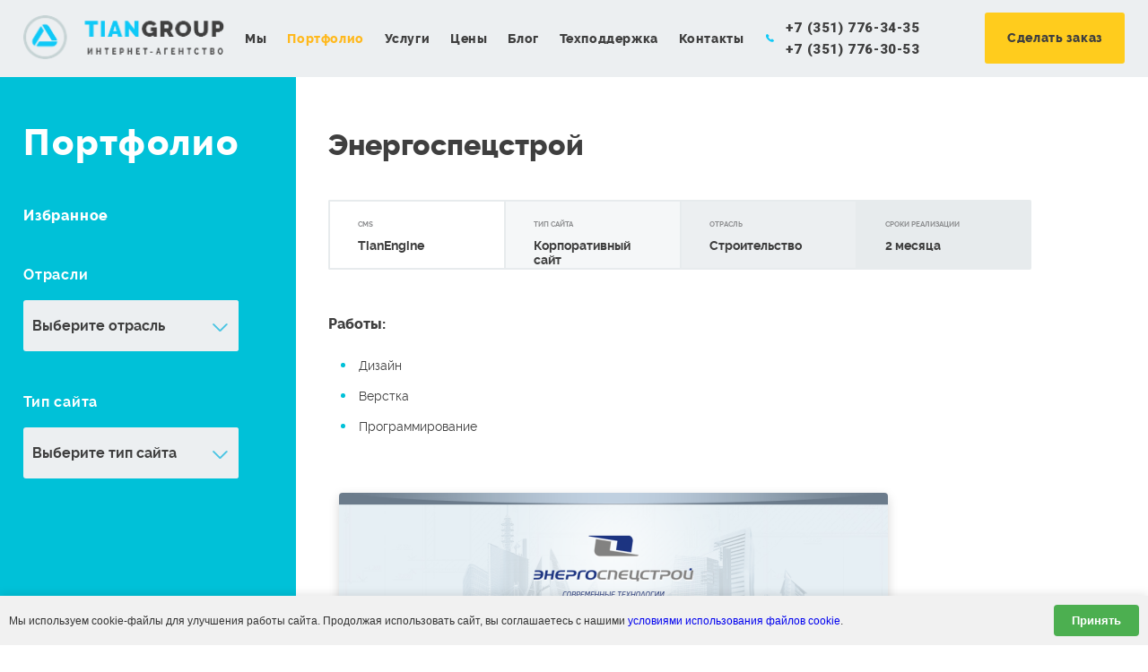

--- FILE ---
content_type: text/html; charset=UTF-8
request_url: https://it-tian.ru/portfolio/16/308.html
body_size: 4734
content:
<!doctype html>
<html>
<head>
    <title>Портфолио сайтов | Сайт для строительной компании «Энергоспецстрой».</title>
    <meta name="description" content="Ознакомтесь с нашим портфолио по созданию сайтов с 2008 года. Список работ постоянно пополняется." />
    <meta name="keywords" content="портфолио сайты примеры работы" />
	<meta name='yandex-verification' content='66ac32e165ee87d0' />
	<meta name="google-site-verification" content="ed7-b3MeGsr-z70Q3s8IcF7b_cnEjh6I_keZvNPz0Qk" />
    <meta name='wmail-verification' content='53505754787acb85d9d734e502fe3220' />
    <base href="//it-tian.ru/" />
    <meta charset="utf-8">
    <meta http-equiv="X-UA-Compatible" content="IE=Edge,chrome=1">
    <meta name="viewport" content="initial-scale=1, width=device-width">
    <link rel="stylesheet" type="text/css" href="/assets/css/reset.css" />
    <link rel="stylesheet" type="text/css" href="/assets/css/owl.carousel.css" />
    <link rel="stylesheet" type="text/css" href="/assets/css/style.css" />
    <link rel="stylesheet" type="text/css" href="/assets/css/jquery.fancybox.css" />
    <link rel="stylesheet" type="text/css" href="/assets/css/style_not.css" />
    <link rel="shortcut icon" href="/favicon.ico" />
	<link rel="icon" href="/favicon.svg" type="image/svg+xml">
    <link href='//fonts.googleapis.com/css?family=Roboto:900,700&subset=latin,cyrillic-ext' rel='stylesheet' type='text/css'>
    <!--link rel="stylesheet" type="text/css" href="/assets/css/fonts.googleapis.com.css.css" /-->

    <script src="/assets/js/jquery.min.js"></script>
    
    <script  type="text/javascript"  src="https://vk.com/js/api/openapi.js?168"></script>

</head>

<body>
<script src="/cookie-consent-widget.js"></script>
    <div class="main main-inner">

        
			<header class="inner header-inner">
				<div class="logo">
					<div class="table">
						<div class="cell">
							<a href="/">
                                                                    <img src="assets/images/logo2.png" alt="">
                                                            </a>
						</div>
					</div>
				</div>
				<div class="navigate">
					<a class="toggle"><i></i></a>
					<nav id="mainNav">
						<ul>
                                    <li>
        <a href="/o_kompanii.html">Мы</a>
    </li>
        <li>
        <a href="/portfolio.html" class="active">Портфолио</a>
    </li>
        <li>
        <a href="/uslugi.html">Услуги</a>
    </li>
        <li>
        <a href="/nashi_ceny.html">Цены</a>
    </li>
        <li>
        <a href="/blog.html">Блог</a>
    </li>
        <li>
        <a href="/support.html">Техподдержка</a>
    </li>
        <li>
        <a href="/kontakty.html">Контакты</a>
    </li>
						</ul>
					</nav>
				</div>
				<div class="call">
					<div class="qst">
						<div class="table">
							<div class="cell">Есть вопросы, звоните:</div>
						</div>
					</div>
					<div class="phones">
						<div class="table">
							<div class="cell">
								<i class="sprite phone"></i> +7 (351) 776-34-35</a>
<br>+7 (351) 776-30-53</a></div>
						</div>
					</div>
				</div>
				<div class="btn">
					<div class="table">
						<div class="cell"><a href="#" class="button btn-make-order">Сделать заказ</a></div>
					</div>
				</div>
			</header>

        
                <div class="content-wrap">
            <div class="content" data-sticky_parent="">

                <aside>
    <a class="side-toggle"><i class="left"></i><i class="right"></i></a>

    <div class="fix-slide" data-sticky_column="">
        <div class="main-bred" >Портфолио</div>
        <div class="side-drop">
            <ul class="side-links">
                <li><a href="/portfolio.html" >Избранное</a></li>
           <!--                         <li><a href="/portfolio/75.html" >2024</a></li>
                                    <li><a href="/portfolio/74.html" >2022</a></li>
                                    <li><a href="/portfolio/73.html" >2021</a></li>
                                    <li><a href="/portfolio/72.html" >2020</a></li>
                                    <li><a href="/portfolio/71.html" >2019</a></li>
                                    <li><a href="/portfolio/70.html" >2017-2018</a></li>
                                    <li><a href="/portfolio/47.html" >2016</a></li>
                                    <li><a href="/portfolio/27.html" >2015</a></li>
                                    <li><a href="/portfolio/16.html" class="active">2014</a></li>
                                    <li><a href="/portfolio/10.html" >2013</a></li>
                                    <li><a href="/portfolio/11.html" >2012</a></li>
                                    <li><a href="/portfolio/12.html" >2011</a></li>
                                    <li><a href="/portfolio/13.html" >2008-2010</a></li>
                 -->
            </ul>
            <div class="side-select">
                <h4>Отрасли</h4>
                <div class="select">
                    <select id="portfolio-branch">
                        <option value="">Выберите отрасль</option>
                                                                                <option value="/portfolio/branch/16.html" >Авто</option>
                                                                                <option value="/portfolio/branch/10.html" >Государство</option>
                                                                                <option value="/portfolio/branch/12.html" >Грузоперевозки</option>
                                                                                <option value="/portfolio/branch/9.html" >Информационные ресурсы</option>
                                                                                <option value="/portfolio/branch/11.html" >Медицина</option>
                                                                                <option value="/portfolio/branch/15.html" >Недвижимость</option>
                                                                                <option value="/portfolio/branch/7.html" >Промышленность</option>
                                                                                <option value="/portfolio/branch/13.html" >Строительство</option>
                                                                                <option value="/portfolio/branch/6.html" >Торговля</option>
                                                                                <option value="/portfolio/branch/8.html" >Услуги</option>
                                            </select>
                </div>
            </div>
            <div class="side-select">
                <h4>Тип сайта</h4>
                <div class="select">
                    <select id="portfolio-type">
                        <option value="">Выберите тип сайта</option>
                                                                                <option value="/portfolio/type/5.html" >Landing page</option>
                                                                                <option value="/portfolio/type/1.html" >Визитка</option>
                                                                                <option value="/portfolio/type/14.html" >Готовое решение</option>
                                                                                <option value="/portfolio/type/3.html" >Интернет-магазин</option>
                                                                                <option value="/portfolio/type/4.html" >Интернет-портал</option>
                                                                                <option value="/portfolio/type/2.html" >Корпоративный сайт</option>
                                            </select>
                </div>
            </div>
        </div>

    </div>
</aside>

<script>
    $(function(){
        $( '#portfolio-type, #portfolio-branch' ).change(function(){

            var href = $(this).val();

            if(href){
                window.location = href;
            }
            else{
                window.location ='/portfolio.html';
            }
        });
    });
</script>
                <article data-sticky_column="">
                    <h1>Энергоспецстрой</h1>
        


<div class="portfolio-modal insider">




<!--
<div class="description">
    Сайт для строительной компании «Энергоспецстрой»</div>
-->





<div class="info">
        <div class="info-cell">
        <div class="top">CMS</div>
        <div class="bot">TianEngine</div>
    </div>
            <div class="info-cell">
        <div class="top">Тип сайта</div>
        <div class="bot">Корпоративный сайт</div>
    </div>
            <div class="info-cell">
        <div class="top">Отрасль</div>
        <div class="bot">Строительство</div>
    </div>
            <div class="info-cell">
        <div class="top">Cроки реализации</div>
        <div class="bot">2 месяца</div>
    </div>
    </div>
<div class="cont-wrap">

    <p><b>Работы:</b></p>
<ul>
    <li>Дизайн</li>
    <li>Верстка</li>
    <li>Программирование</li>
</ul>

    <div class="screenshots">
        <img src="files/catalog/upload/120ec4afb5c0889c417a08519699596e.png" alt="Энергоспецстрой" title="Энергоспецстрой">

                    </div>


</div>

</div>


        </article>
    </div>
</div>



    </div>
			<footer class="footer-inner">
			<div class="copy">
				Интернет-агентство <b>Tian Group</b>
				<br> 2007 - 2026			</div>
			<div class="text">
				Не тратьте время на выбор.
				<br> Успешная реализация вашего проекта перед вами.
			</div>
			<div class="search">
				<div class="search-body">
					<form method="get" action="search.html" onsubmit="if($(this).find('input[name=q]').val()=='') return false;">
						<input type="search" id="search-block-input" name="q" value="">
						<button type="submit" class="sr-but sprite"></button>
					</form>
				</div>
			</div>
			<div class="social">
                <a href="https://vk.com/tiangroup" class="icon sprite vk" rel="nofollow" target="_blank"></a>                <!--
				<a href="" class="icon sprite vk"></a>
				<a href="" class="icon sprite tw"></a>
				<a href="" class="icon sprite fb"></a>
				-->
			</div>
		</footer>
	<a href="#top" rel="nofollow" id="top-link"></a>
	<div class="popup-dark"></div>




        <script src="/jscripts/jquery.form.js"></script>
    <script src="/assets/js/jquery.fancybox.min.js"></script>
    <script src="/assets/js/jquery.inputmask.bundle.min.js"></script>
    <script src="/assets/js/jquery.placeholder.js"></script>
    <script src="/assets/js/smoothscroll.js"></script>
    <script src="/assets/js/progressbar.min.js"></script>
    <script src="/assets/js/twitter-fetch.js"></script>
    <script src="/assets/js/jquery.dotdotdot.min.js"></script>
    <script src="/assets/js/jquery.scrollTo.js"></script>
    <script src="/assets/js/modal.js"></script>
    <script src="/assets/js/owl.carousel.min.js"></script>
    <script src="/assets/js/sticky.js"></script>
    <script src="/assets/js/action.js"></script>

    <div class="card-fix formFix37">
    <a class="closethat"></a>
    <div class="content-wrap">
        <div class="content">
            <article>

                <div class="title-call">Сделать заказ</div>


                <div class="content-form">

                    <div class="description">
                        Заполните форму и мы обязательно Вам ответим!                    </div>

                    <div class="form">
                        <form id="form-37">
                                                                                            
                                
                                <div class="row">
                                    <label for="ns26">Ваше имя <b>*</b></label>

                                    
                                                                                <input type="text" name="name" id="ns26" required >

                                    
                                    
                                </div>
                                                                                            
                                
                                <div class="row">
                                    <label for="ns27">Контактный телефон <b>*</b></label>

                                    
                                                                                <input type="tel" name="phone" id="ns27" required class="phoneinput" pattern="^(([8]{1}\-\([0-9]{3}\)\-[0-9]{3}\-[0-9]{2}\-[0-9]{2}))?$" maxlength="17" autocomplete="off">

                                    
                                    
                                </div>
                                                                                            
                                
                                <div class="row">
                                    <label for="ns28">Заказать </label>

                                    
                                                                                <div class="select">
                                            <select id="ns28" name="service">
                                                                                                <option value="Обратный звонок">Обратный звонок</option>
                                                                                                <option value="Разработка сайта">Разработка сайта</option>
                                                                                                <option value="Продвижение сайта">Продвижение сайта</option>
                                                                                                <option value="Контекстная реклама">Контекстная реклама</option>
                                                                                                <option value="Социальные сети">Социальные сети</option>
                                                                                                <option value="Бесплатный аудит">Бесплатный аудит</option>
                                                                                            </select>
                                        </div>

                                    
                                    
                                </div>
                                                                                            
                                
                                <div class="row">
                                    <label for="ns29">Дополнительная информация </label>

                                    
                                         <textarea name="message" id="ns29" ></textarea>

                                    
                                    
                                </div>
                            
                                <div class="row">
                                    <input type="checkbox" id="agreement_37" name="" value="" style="float: left; width: 15px; margin-right: 10px;" />
                                    <label style="width: 500px;">
                                        С <a style="color:#000" href="/politika_obrabotki_personalnyh_dannyh.html">условиями обработки персональных данных</a> согласен
                                    </label>
                                </div>

                            <div class="final">
                                <button class="button" onclick="yaCounter10038736.reachGoal('ZAKAZ'); return true;">Отправить</button>
                            </div>
                        </form>
                    </div>
                    <div class="done" style="display:none;">
                        <!-- ОТПРАВЛЕННО -->
                        <h3>Ваш заказ отправлен!</h3>
<p>Наш менеджер свяжется с Вами в ближайшее время.</p>                    </div>
                </div>

            </article>
        </div>
    </div>
</div>
<script>
    $(function(){
    
        $('#form-37 .button').click(function(){

            if( !$('#agreement_37').is(':checked') ){
                alert( 'Вы не дали согласие на обработку персональных данных' );
                return false;
            }
        });

        var form = "#form-37";

        $('.btn-make-order').click(function () {

            $(form).closest('.content-form').find('.form,.description').show();
            $(form).closest('.content-form').find('.done').hide();

            var btn = $(this);

        
            fixedOpen($('.formFix37'));
            return false;
        });

        $(form).ajaxForm({
            type: 'POST',
            data:{
                ajaxform: 1,
                submit_37: 'submit'
            },
            dataType: 'json',
            beforeSubmit: function(){
                $(form).closest('.content-form').find('.form,.description').hide();
                $(form).closest('.content-form').find('.done').fadeIn();
            },
            success: function(data){
                if(data.result == 'success'){
                    $(form).trigger('reset');
                }else if(data.result == 'error'){
                    $(form).closest('.content-form').find('.form,.description').show();
                    $(form).closest('.content-form').find('.done').hide();
                    alert(data.message);
                }
            }
        });

    });
</script>
<!-- Yandex.Metrika counter -->
<script type="text/javascript">
    (function(m,e,t,r,i,k,a){
        m[i]=m[i]||function(){(m[i].a=m[i].a||[]).push(arguments)};
        m[i].l=1*new Date();
        for (var j = 0; j < document.scripts.length; j++) {if (document.scripts[j].src === r) { return; }}
        k=e.createElement(t),a=e.getElementsByTagName(t)[0],k.async=1,k.src=r,a.parentNode.insertBefore(k,a)
    })(window, document,'script','https://mc.yandex.ru/metrika/tag.js', 'ym');

    ym(10038736, 'init', {webvisor:true, clickmap:true, accurateTrackBounce:true, trackLinks:true});
</script>
<noscript><div><img src="https://mc.yandex.ru/watch/10038736" style="position:absolute; left:-9999px;" alt="" /></div></noscript>
<!-- /Yandex.Metrika counter -->

<script>
        (function(w,d,u){
                var s=d.createElement('script');s.async=true;s.src=u+'?'+(Date.now()/60000|0);
                var h=d.getElementsByTagName('script')[0];h.parentNode.insertBefore(s,h);
        })(window,document,'https://1c.it-tian.ru/upload/crm/site_button/loader_2_lagpwb.js');
</script>
</body>

</html>


--- FILE ---
content_type: text/css
request_url: https://it-tian.ru/assets/css/style.css
body_size: 78222
content:
.button,body{font-family:raleway,sans-serif}.main,.table,body,html{height:100%}.button,.main-screen,h2,header{letter-spacing:.050em}.main-inner,header{position:relative;overflow:hidden}.main-screen-promo:after,header:after{content:" ";clear:both}body,header.inner,header.inner .call,header.inner .navigate a{color:#3f3f3f}select{-webkit-appearance:none;-moz-appearance:none;appearance:none;font-size:16px!important}option{font-size:18px;padding:10px}@font-face{font-family:raleway;src:url(../fonts/raleway-black-webfont.eot);src:url(../fonts/raleway-black-webfont.eot?#iefix) format("embedded-opentype"),url(../fonts/raleway-black-webfont.woff2) format("woff2"),url(../fonts/raleway-black-webfont.woff) format("woff"),url(../fonts/raleway-black-webfont.ttf) format("truetype"),url(../fonts/raleway-black-webfont.svg#ralewayblack) format("svg");font-weight:900;font-style:normal}@font-face{font-family:raleway;src:url(../fonts/raleway-bold-webfont.eot);src:url(../fonts/raleway-bold-webfont.eot?#iefix) format("embedded-opentype"),url(../fonts/raleway-bold-webfont.woff2) format("woff2"),url(../fonts/raleway-bold-webfont.woff) format("woff"),url(../fonts/raleway-bold-webfont.ttf) format("truetype"),url(../fonts/raleway-bold-webfont.svg#ralewaybold) format("svg");font-weight:700;font-style:normal}@font-face{font-family:raleway;src:url(../fonts/raleway-extrabold-webfont.eot);src:url(../fonts/raleway-extrabold-webfont.eot?#iefix) format("embedded-opentype"),url(../fonts/raleway-extrabold-webfont.woff2) format("woff2"),url(../fonts/raleway-extrabold-webfont.woff) format("woff"),url(../fonts/raleway-extrabold-webfont.ttf) format("truetype"),url(../fonts/raleway-extrabold-webfont.svg#ralewayextrabold) format("svg");font-weight:800;font-style:normal}@font-face{font-family:raleway;src:url(../fonts/raleway-medium-webfont.eot);src:url(../fonts/raleway-medium-webfont.eot?#iefix) format("embedded-opentype"),url(../fonts/raleway-medium-webfont.woff2) format("woff2"),url(../fonts/raleway-medium-webfont.woff) format("woff"),url(../fonts/raleway-medium-webfont.ttf) format("truetype"),url(../fonts/raleway-medium-webfont.svg#ralewaymedium) format("svg");font-weight:500;font-style:normal}@font-face{font-family:raleway;src:url(../fonts/raleway-light-webfont.eot);src:url(../fonts/raleway-light-webfont.eot?#iefix) format("embedded-opentype"),url(../fonts/raleway-light-webfont.woff2) format("woff2"),url(../fonts/raleway-light-webfont.woff) format("woff"),url(../fonts/raleway-light-webfont.ttf) format("truetype"),url(../fonts/raleway-light-webfont.svg#ralewaylight) format("svg");font-weight:300;font-style:normal}@font-face{font-family:raleway;src:url(../fonts/raleway-regular-webfont.eot);src:url(../fonts/raleway-regular-webfont.eot?#iefix) format("embedded-opentype"),url(../fonts/raleway-regular-webfont.woff2) format("woff2"),url(../fonts/raleway-regular-webfont.woff) format("woff"),url(../fonts/raleway-regular-webfont.ttf) format("truetype"),url(../fonts/raleway-regular-webfont.svg#ralewayregular) format("svg");font-weight:400;font-style:normal}@font-face{font-family:raleway;src:url(../fonts/raleway-semibold-webfont.eot);src:url(../fonts/raleway-semibold-webfont.eot?#iefix) format("embedded-opentype"),url(../fonts/raleway-semibold-webfont.woff2) format("woff2"),url(../fonts/raleway-semibold-webfont.woff) format("woff"),url(../fonts/raleway-semibold-webfont.ttf) format("truetype"),url(../fonts/raleway-semibold-webfont.svg#ralewaysemibold) format("svg");font-weight:600;font-style:normal}@font-face{font-family:ALSRubl-Arial;src:url(../fonts/alsrubl-arial-regular.eot);src:url(../fonts/alsrubl-arial-regular.eot?#iefix) format("embedded-opentype"),url(../fonts/alsrubl-arial-regular.woff) format("woff"),url(../fonts/alsrubl-arial-regular.ttf) format("truetype"),url(../fonts/alsrubl-arial-regular.svg#ALSRublArialRegular) format("svg");font-weight:400;font-style:normal}@font-face{font-family:ALSRubl-Arial;src:url(../fonts/alsrubl-arial-bold.eot);src:url(../fonts/alsrubl-arial-bold.eot?#iefix) format("embedded-opentype"),url(../fonts/alsrubl-arial-bold.woff) format("woff"),url(../fonts/alsrubl-arial-bold.ttf) format("truetype"),url(../fonts/alsrubl-arial-bold.svg#ALSRublArialBold) format("svg");font-weight:700;font-style:normal}img{filter:none;-webkit-filter:blur(0);-moz-filter:blur(0);-ms-filter:blur(0)}.table{display:table;width:100%}.table .cell{display:table-cell;vertical-align:middle}.main-inner{height:auto}.sprite{background-image:url(../images/sprite.png);background-repeat:no-repeat;background-size:500px 1000px}header{height:100px;max-width:100%;margin-left:auto;margin-right:auto;padding-left:3%;padding-right:3%;transition:all .2s linear;min-height:70px}header .toggle,header .toggle i{position:absolute;cursor:pointer}header:after{display:block}header.inner{background:#eceff1;margin-bottom:0;height:86px}header.inner .toggle i,header.inner .toggle i:after,header.inner .toggle i:before{background:#3f3f3f}header.inner .call .phones .cell .phone{background-position:-450px 0}header.inner .btn .button{background:#ffcc1d;color:#3f3f3f;border-color:#ffcc1d}header.inner .btn .button:hover{background:0 0;color:#ffcc1d}header.inner.dropped{background:#eceff1;height:auto}header .toggle{width:40px;height:40px;right:10px;top:14px;display:none;opacity:1}header .toggle i{display:block;width:28px;height:4px;left:6px;top:50%;margin:-2px 0 0;background:#fff;border-radius:2px;transition:all .2s ease}header .toggle i:after,header .toggle i:before{content:"";display:block;width:100%;height:4px;position:absolute;left:0;background:#fff;border-radius:2px;transition:all .2s ease}header .call,header .logo,header .navigate{margin-right:.96154%;float:left}header .toggle i:after{top:-10px}header .toggle i:before{bottom:-10px}header .logo{width:13.46154%;height:100%}header .navigate{width:47.11538%;height:100%;overflow:hidden}header .navigate nav{height:100%}header .navigate nav ul{display:table;width:100%;height:100%}header .navigate nav ul li{display:table-cell;vertical-align:middle;text-align:center}header .navigate nav ul li a{color:#fff;font-weight:800;font-size:16px}header .navigate nav ul li a.active,header .navigate nav ul li a:hover{color:#ffb91e}header .call{width:23.07692%;height:100%;overflow:hidden;color:#fff}header .call .qst{width:50%;float:left;text-align:right;height:100%;padding-right:25px}header .call .phones{width:50%;float:left;height:100%;font-family:Roboto,sans-serif;font-weight:900;font-size:16px;line-height:24px;padding-left:25px}header .call .phones .cell{position:relative}header .call .phones .cell .phone{width:10px;height:10px;display:block;position:absolute;left:-28px;top:50%;margin-top:-5px;background-position:0 0}header .btn{width:13.46154%;float:right;margin-right:0;height:100%;text-align:right}@media (max-width:1660px){header{padding-left:2%;padding-right:2%}}@media (max-width:1550px){header .call,header .logo,header .navigate{float:left;margin-right:.96154%}header .logo{width:13.46154%}header .navigate{width:56.73077%}header .call{width:13.46154%}header .call .phones{width:100%!important}header .call .phones i{left:-22px!important}header .call .qst{display:none}header .btn{width:13.46154%;float:right;margin-right:0}}@media (max-width:1440px){header .call,header .logo,header .navigate{float:left;margin-right:.96154%}header .logo{width:18.26923%}header .navigate{width:47.11538%}header .navigate a{font-size:14px!important}header .call{width:18.26923%}header .call .phones{padding-left:35px}header .btn{width:13.46154%;float:right;margin-right:0}header .btn .button{padding:18px 23px}}@media (max-width:1250px){header .btn .button{padding:18px 17px}}@media (max-width:1150px){header,header.inner{height:70px}header .navigate nav ul,header .navigate nav ul li,header .toggle{display:block}header .logo,header .navigate{width:100%;float:left;clear:both;margin-left:0;margin-right:0}header{margin-bottom:50px}header.dropped{background:#5b3e6f;height:auto}header.dropped .navigate nav{opacity:1}header .logo{height:60px;padding:15px 0 0}header .logo .cell,header .logo .table{display:block;max-height:100%}header .logo img{height:35px}header .navigate{height:auto}header .navigate nav{overflow:hidden;max-height:0;clear:both;transition:max-height .2s ease;opacity:0}header .navigate nav ul li{overflow:hidden}header .navigate nav ul li a{transform:translate(0,100%);transition-duration:.2s;transition-timing-function:ease;transition-property:transform;display:inline-block;padding:5px 0;font-size:26px!important;text-align:left}header .btn .button,header .call,header .call .phones{transition-duration:.2s;transition-timing-function:ease;transition-property:all}header .btn,header .call{clear:both;width:100%;float:left;max-height:0;overflow:hidden;padding:0;text-align:center}header .call{margin-left:0;margin-right:0}header .call .phones{transform:translate(0,100%);padding:0}header .call .phones i{display:none}header .btn{margin:0}header .btn .button{transform:translate(0,100%)}header.dropped{padding-bottom:24px}header.dropped .toggle i{background:0 0}header.dropped .toggle i:after{transform:rotate(45deg) translate(7px,7px)}header.dropped .toggle i:before{transform:rotate(-45deg) translate(7px,-7px)}header.dropped .btn .button,header.dropped .call .phones,header.dropped nav li a{transform:translate(0,0)!important}header.dropped nav{max-height:500px}header.dropped nav li{opacity:1!important}header.dropped nav li:nth-child(1) a{transition-delay:.1s}header.dropped nav li:nth-child(2) a{transition-delay:150ms}header.dropped nav li:nth-child(3) a{transition-delay:.2s}header.dropped nav li:nth-child(4) a{transition-delay:250ms}header.dropped nav li:nth-child(5) a{transition-delay:.3s}header.dropped nav li:nth-child(6) a{transition-delay:350ms}header.dropped nav li:nth-child(7) a{transition-delay:.4s}header.dropped nav li:nth-child(8) a{transition-delay:450ms}header.dropped .call{max-height:none;padding-top:16px}header.dropped .call .phones{transition-delay:450ms}header.dropped .btn{max-height:none;margin-top:20px}header.dropped .btn .button{transition-delay:500ms}}.first{padding-bottom:20px;background:url(../images/main.jpg) no-repeat #8f68ab;background-size:cover;height:100%}.button{display:inline-block;border:2px solid #ffb91e;font-size:14px;font-weight:800;line-height:normal;color:#8f68ab;background:#ffb91e;border-radius:3px;background-clip:padding-box;padding:20px 34px;transition:all .2s ease-in;cursor:pointer}.button:hover{background:0 0;color:#ffb91e}.main-screen{height:calc(100% - 100px);padding-top:20px}.main-screen-promo{max-width:calc(1280px + 11%)!important;margin:0 auto;padding-left:5.5%;padding-right:5.5%}.main-screen-promo:after{display:block}.main-screen-promo .bigtitle{width:66.34615%;float:left;margin-right:.96154%;font-weight:900;color:#fff;font-size:80px;line-height:104px;text-transform:uppercase}.main-screen-promo .bigtitle span{color:#ffb91e}.main-screen-promo .graph{width:32.69231%;float:right;margin-right:0;position:relative;overflow:hidden;padding-bottom:10px}.main-screen-promo .graph .g-circle{width:248px;height:248px;margin:32px auto 0;float:right}.main-screen-promo .graph .g-circle .progressbar-text{font-size:56px;color:#ffb91e!important;font-family:Roboto,sans-serif;font-weight:bolder}.main-screen-promo .graph .g-main-text{width:100px;height:60px;font-family:ralewayextrabold,sans-serif;font-size:12px;line-height:16px;color:#fff;position:absolute;left:-110px;top:196px;text-transform:uppercase}.main-screen-promo .graph .g-main-text:after,.main-screen-promo .graph .g-main-text:before{content:"";height:1px;background:#ffb91e;position:absolute;bottom:0}.main-screen-promo .graph .g-main-text:after{width:100px;left:0}.main-screen-promo .graph .g-main-text:before{width:67px;left:0;transform:rotate(-54deg) translate(72px,54px)}.main-screen-promo .main-icons{clear:both;width:100%;float:left;margin-left:0;margin-right:0;margin-top:8%}.main-screen-promo .main-icons .icon{width:32.69231%;float:left;margin-right:.96154%;position:relative;letter-spacing:.050em;line-height:30px;font-size:14px;color:#fff;font-weight:300;overflow:hidden;text-align:center;min-height:55px}.main-screen-promo .main-icons .icon:last-child{width:32.69231%;float:right;margin-right:0}.main-screen-promo .main-icons .icon>div{position:relative;padding-left:86px;text-align:left}.main-screen-promo .main-icons .icon i{width:55px;height:50px;position:absolute;left:0;top:9px}.about-right ul li:after,.we-left ul li:after{content:"";left:14px;border-radius:50%}.main-screen-promo .main-icons .icon .first i{background-position:-25px 0}.main-screen-promo .main-icons .icon .first div{font-size:24px;font-weight:900;text-transform:uppercase}.main-screen-promo .main-icons .icon .second{margin:auto;display:inline-block}.main-screen-promo .main-icons .icon .second i{background-position:-100px 0}.main-screen-promo .main-icons .icon .second div{font-size:24px;font-weight:900;text-transform:uppercase}.main-screen-promo .main-icons .icon .third{float:right}.main-screen-promo .main-icons .icon .third i{background-position:-175px 0}.main-screen-promo .main-icons .icon .third div{font-size:24px;font-weight:900;text-transform:uppercase}.about{clear:both;-moz-box-sizing:border-box;-webkit-box-sizing:border-box;box-sizing:border-box;width:100%;float:left;letter-spacing:.025em;display:table}.about-left,.about-right{height:100%;display:table-cell;float:none}.about-left{width:33.33333%;padding:3%;background:#ffb91e;font-size:40px;line-height:56px;font-weight:900;color:#fff}.about-right b,.about-right h2,.about-right h3{font-weight:800}.about-left div{margin-top:14px}.about-left div .button{background:#8f68ab;border-color:#8f68ab;color:#fff;padding:13.5px 29.5px}.about-left div .button:hover{color:#8f68ab;background:0 0}.about-right{width:66.66667%;padding:3%;font-size:16px;line-height:28px;color:#3f3f3f}.about-right p{margin-bottom:10px}.about-right h2{font-size:40px;margin-bottom:44px;letter-spacing:.050em}.about-right h3{font-size:32px;margin-bottom:34px}.about-right ul{margin:10px 0}.about-right ul li{font-size:14px;line-height:28px;position:relative;padding:0 0 0 34px;margin-bottom:16px}.about-right ul li:after{width:5px;height:5px;background:#8f68ab;position:absolute;top:11px}.projects{clear:both;-moz-box-sizing:border-box;-webkit-box-sizing:border-box;box-sizing:border-box;width:100%;float:left;letter-spacing:.025em}.projects .project{display:block;line-height:20px;color:#fff;height:309px;padding:9%;font-size:14px;position:relative;overflow:hidden;transition:all .2s linear}.projects .project.big:hover,.projects .project.small:hover{background:#fff!important}.projects .project.big:hover h2,.projects .project.small:hover h2{color:#000}.projects .project.big:hover .desc,.projects .project.small:hover .desc{transform:translateY(20px)}.projects .project.big:hover .desc .text,.projects .project.small:hover .desc .text{opacity:0}.projects .project.big:hover .desc .more,.projects .project.small:hover .desc .more{opacity:1;font-size:1}.projects .project h2{font-size:32px;font-weight:900;line-height:normal;margin-bottom:11px}.projects .project .img{width:100%;height:100%;background-size:contain;background-position:100% 50%;background-repeat:no-repeat;margin:0;position:absolute;right:0;top:0;font-size:0;line-height:normal;float:right;text-align:right;transition:all .1s linear}.projects .project .img img{width:100%;display:none}.projects-part1,.projects-part2,.projects-part3{-moz-box-sizing:border-box;-webkit-box-sizing:border-box;width:33.33333%}.projects .project .desc{transition:transform .2s linear;position:relative;max-width:47%}.projects .project .desc .more{margin-left:1.5px;color:#000;font-size:14px;font-weight:900;letter-spacing:.050em;opacity:0;transition:all .2s linear}.projects .project.our,.we-left{color:#3f3f3f;line-height:28px}.we-left b,.we-left h2,.we-left h3{font-weight:800}.projects .project .text{transition:opacity .2s linear}.projects .project.big{height:618px}.projects .project.big .img{filter:none;-webkit-filter:blur(0);-moz-filter:blur(0);-ms-filter:blur(0)}.projects .project.our h2{font-size:40px}.projects .project.our .desc,.projects .project.our .text{max-width:none}.projects .project.blue{background:#4fc5e2}.projects .project.red{background:#e24f4f}.projects .project.violet{background:#8f68ab}.projects .project.yellow{background:#ffb91e}.projects-part1,.projects-part2{box-sizing:border-box;float:left}.projects-part3{box-sizing:border-box;float:right}.promo,.we{-moz-box-sizing:border-box;-webkit-box-sizing:border-box;letter-spacing:.025em;clear:both;float:left}.we{box-sizing:border-box;width:100%;display:table}.we-left,.we-right{display:table-cell}.we-left{width:50%;padding:7.9% 3% 7.2%;font-size:14px}.we-left h2{font-size:40px;margin-bottom:44px}.we-left h3{font-size:32px;margin-bottom:34px}.we-left p{margin-bottom:16px}.we-left ul{margin:10px 0}.we-left ul li{font-size:14px;line-height:28px;position:relative;padding:0 0 0 34px;margin-bottom:16px}.we-left ul li:after{width:5px;height:5px;background:#8f68ab;position:absolute;top:11px}.we-right{width:50%;padding:3%;background:#4fc5e2}.we-right .twitter{position:relative}.we-right .twitter i.twit{width:56px;height:56px;display:block;margin:0 auto 24px;background-position:-200px -73px}.we-right .twitter-container{width:100%;max-width:504px;margin:auto;border-radius:3px;background-clip:padding-box;background-color:#fff;position:relative}.we-right .twitter-container:after{bottom:100%;left:50%;border:solid transparent;content:" ";height:0;width:0;position:absolute;pointer-events:none;border-color:rgba(255,255,255,0);border-bottom-color:#fff;border-width:11px;margin-left:-11px}.roub{position:relative;font-weight:400;font-family:ALSRubl-Arial}.promo{box-sizing:border-box;width:100%;background:#8f68ab;text-align:center;color:#fff;padding:5% 0}.promo-item,.seo{-moz-box-sizing:border-box;-webkit-box-sizing:border-box}.promo-item .sum,.promo-item h3{font-weight:900;letter-spacing:.050em}.promo-item{box-sizing:border-box;width:25%;float:left;padding:3% 3.2%}.promo-item:nth-child(4n+1){margin-left:0;margin-right:-100%;clear:both}.promo-item:nth-child(4n+2){margin-left:25%;margin-right:-100%;clear:none}.promo-item:nth-child(4n+3){margin-left:50%;margin-right:-100%;clear:none}.promo-item:nth-child(4n+4){margin-left:75%;margin-right:-100%;clear:none}.promo-item i{display:block;width:80px;height:65px;margin:0 auto 10px}.promo-item i.monitor{background-position:-250px 0}.promo-item i.rait{background-position:-350px 0;width:81px}.promo-item i.screen{background-position:0 -73px}.promo-item i.smm{background-position:-100px -73px}.promo-item h3{font-size:24px;margin-bottom:17px}.promo-item .text{font-size:14px;line-height:20px;margin-bottom:28px}.promo-item .sum{font-size:24px}.promo-item .sum .num{font-family:Roboto,sans-serif}#twitterBlock,#twitterBlock .timePosted,#twitterBlock .timePosted a,#twitterBlock .user span,.content-wrap .content aside .side-select select{font-family:raleway,sans-serif}.promo-item .sum .roub{font-weight:700}#twitterBlock{color:#3f3f3f;font-size:14px;line-height:24px;font-weight:400;padding:6% 7%}#twitterBlock li{border-bottom:1px solid #cfd8dc;padding-bottom:21px;margin-bottom:21px}#twitterBlock li:last-child{border:none;margin-bottom:0;padding-bottom:0}#twitterBlock .tweet,#twitterBlock .user{margin-bottom:2px}#twitterBlock .user a:hover span{color:#4fc5e2}#twitterBlock .user img{display:none}#twitterBlock .user span{color:#3f3f3f;font-weight:900;font-size:12px}#twitterBlock .tweet a{color:#4ec2df}#twitterBlock .tweet a:hover{text-decoration:underline}#twitterBlock .timePosted,#twitterBlock .timePosted a{font-weight:700;font-size:11px;color:rgba(0,0,0,.59)}.seo-right b,.seo-right h2,.seo-right h3{font-weight:800}.seo{clear:both;box-sizing:border-box;width:100%;float:left;display:table;letter-spacing:.025em}.clients,.promo2{clear:both;-moz-box-sizing:border-box;-webkit-box-sizing:border-box;float:left}.seo-left,.seo-right{width:50%;display:table-cell}.seo-left{padding:3%;background:url(../images/seo.jpg) no-repeat;background-size:cover}.seo-right{padding:6.3% 3%;font-size:14px;line-height:28px;color:#3f3f3f}.seo-right h2{font-size:40px;margin-bottom:44px}.seo-right h3{font-size:32px;margin-bottom:34px}.seo-right p{margin-bottom:16px}.seo-right ul{margin:10px 0}.seo-right ul li{font-size:14px;line-height:28px;position:relative;padding:0 0 0 34px;margin-bottom:16px}.seo-right ul li:after{content:"";width:5px;height:5px;background:#8f68ab;position:absolute;left:14px;top:11px;border-radius:50%}.seo-right a.pdf{font-size:14px;display:inline-block;padding:7px 103px 7px 29px;color:#8f68ab;font-weight:600;border-radius:3px;background:#fff;border:2px solid #8f68ab;position:relative;margin-top:41px;letter-spacing:.080em;transition:all .2s ease-in}.seo-right a.pdf:hover{background:#8f68ab;color:#fff}.seo-right a.pdf:hover span{background:#fff;color:#8f68ab}.seo-right a.pdf span{font-size:14px;color:#fff;font-weight:500;display:block;background:#8f68ab;position:absolute;right:0;top:0;padding:7px 23px;transition:all .2s ease-in}.clients{display:table;box-sizing:border-box;width:100%;letter-spacing:.025em}.clients-item{display:table-cell;width:33.33333%;font-size:14px;line-height:28px;padding:3% 3% 1.7%;color:#fff}.clients-item .text{max-height:140px;overflow:hidden}.clients-item .button{line-height:normal;padding:13.5px 29.5px;background:#8f68ab;border-color:#8f68ab;color:#fff}.clients-item .button:hover{background:0 0;color:#8f68ab}.clients-item h2{font-size:24px;font-weight:900;letter-spacing:.050em;margin-bottom:16px}.clients-item .tags{margin-bottom:10px}.clients-item .tags a{color:#ffb91e;text-decoration:underline;margin:0 10px 10px 0}.clients-item .tags a:hover{text-decoration:none}.clients-item.white{background:#fff;color:#000;vertical-align:middle}.clients-item.white h2{font-size:32px;margin-bottom:18px;color:#3f3f3f}.clients-item.white .text{margin-bottom:22px}.clients-item.red{background:#e24f4f}.promo2{display:table;box-sizing:border-box;width:100%;letter-spacing:.025em}.contacts,.portfolio-item{-webkit-box-sizing:border-box}.promo2-item{display:table-cell;width:33.33333%;font-size:14px;line-height:28px;padding:5.5% 3% 5.8%;background:#e3e3e3;transition:all .3s ease;color:#3f3f3f}.promo2-item .text{max-height:112px;overflow:hidden}.promo2-item h2{font-size:32px;line-height:40px;letter-spacing:.050em;font-weight:900;margin-bottom:11px}.contacts,footer{float:left;letter-spacing:.025em;clear:both}.promo2-item .date{font-size:14px;color:#8f68ab;font-weight:700;margin-bottom:10px;transition:all .3s ease;text-transform:lowercase}.promo2-item.white{background:#fff}.promo2-item:hover{background:url(../images/promo2.jpg) no-repeat #8f68ab;background-size:cover;color:#fff}.promo2-item:hover .date{color:#fff}.contacts{display:table;-moz-box-sizing:border-box;box-sizing:border-box;width:100%}.contacts .info{display:table-cell;width:33.33333%;background:#ffb91e;color:#fff;padding:6% 3%}.contacts .info h2{font-size:40px;font-weight:900;margin-bottom:24px}.contacts .info .addr{font-size:16px;line-height:32px;font-weight:300;margin-bottom:21px}.contacts .info .addr span{display:block;font-size:24px;font-weight:800}.contacts .info .phones{font-size:24px;line-height:40px;font-weight:800;margin-bottom:25px}.contacts .info a.mail{font-size:24px;font-weight:800;text-decoration:underline;color:#fff}.contacts .info a.mail:hover{text-decoration:none}.contacts .info .button{background:#8f68ab;border-color:#8f68ab;color:#fff;line-height:normal;padding:13.5px 38.5px;margin-top:43px}.contacts .info .button:hover{background:0 0;color:#8f68ab}.contacts .map{background:#e2e2e4;position:relative;display:table-cell;width:66.66667%}.contacts .map #map{position:absolute!important;left:0;top:0;width:100%;height:100%}.hidden-contact{display:none}footer{width:100%;margin-left:0;margin-right:0;padding:3.1% 2%;background:#22353a;font-size:14px;font-weight:300;color:#bababa;line-height:24px}footer .copy,footer .search,footer .text{width:27.88462%;float:left;margin-right:.96154%}footer .copy b{font-weight:800}footer .search{overflow:hidden}footer .search .search-body{width:100%;max-width:290px;margin:0 auto;position:relative}footer .search .search-body input{display:block;width:100%;height:40px;padding:0 50px 0 20px;border-radius:3px;background-clip:padding-box;background-color:#ebeef0}footer .search .sr-but{display:block;width:35px;height:100%;background-position:-271px -69px;position:absolute;right:0;top:0;cursor:pointer;z-index:100;background-color:transparent}footer .social{width:13.46154%;float:right;margin-right:0;text-align:left;padding-top:4px}footer .social a{display:inline-block;vertical-align:top;width:32px;height:32px;margin:0 15px 15px 0}footer .social a.vk{background-position:-325px -75px}footer .social a.tw{background-position:-375px -75px}footer .social a.fb{background-position:-325px -125px}.content-wrap{overflow:hidden;clear:both;width:100%;float:left;margin-left:0;margin-right:0}.content-wrap .content{overflow:hidden;position:relative;height:100%;width:100%}.content-wrap .content aside{padding:36px 0;vertical-align:top;background:#00c1d8;float:left;position:relative;height:100%}.content-wrap .content aside>*{width:330px;padding-left:26px;padding-right:26px}.content-wrap .content aside:after{content:"";width:100%;height:9999px;background:#00c1d8;position:absolute;left:0;top:100%}.content-wrap .content aside .side-drop{padding-top:20px}.content-wrap .content aside .main-bred{font-size:40px;letter-spacing:.050em;color:#fff;font-weight:800;margin-bottom:28px}.content-wrap .content aside .side-links{margin-bottom:47px}.content-wrap .content aside .side-links li{display:block;margin-bottom:21px}.content-wrap .content aside .side-links li a{font-weight:800;color:#fff;font-size:16px;letter-spacing:.050em}.content-wrap .content aside .side-links li a.active,.content-wrap .content aside .side-links li a:hover{color:#ffb91e}.content-wrap .content aside .side-select{position:relative;max-width:240px;margin-bottom:47px}.content-wrap .content aside .side-select h4{font-size:16px;font-weight:700;color:#fff;letter-spacing:.050em;margin-bottom:19px}.content-wrap .content aside .side-select:after{content:" ";width:40px;height:57px;position:absolute;right:0;border-radius:3px;bottom:0;background:url(../images/sprite.png) -439px -49px #eceff1;pointer-events:none}.content-wrap .content aside .side-select select{width:100%;display:block;font-size:12px;font-weight:700;background:#eceff1;height:57px;border-radius:3px;padding:0 20px 0 10px;color:#3f3f3f;position:relative}.content-wrap .content aside .side-menu li{display:block;margin-bottom:22px}.content-wrap .content aside .side-menu li a{font-size:16px;font-weight:700;color:#fff;letter-spacing:.050em}.content-wrap .content aside .side-menu li a.active,.content-wrap .content aside .side-menu li a:hover{color:#ffb91e}.content-wrap .content aside .side-menu li a.active{font-weight:700}.content-wrap .content aside .side-menu li>ul{margin:15px 0}.content-wrap .content aside .side-menu li>ul li{padding-left:32px;position:relative;margin-bottom:16px}.content-wrap .content aside .side-menu li>ul li a{position:relative;font-size:14px;font-weight:300}.content-wrap .content aside .side-menu li>ul li a:after{content:"";width:5px;height:5px;background:#fff;position:absolute;left:-20px;top:5px;border-radius:50%}.content-wrap .content aside .contacts-toggle .c-title{font-size:24px;letter-spacing:.025em;font-weight:700;color:#fff;margin-bottom:19px;cursor:pointer}.content-wrap .content aside .contacts-toggle .c-title.active,.content-wrap .content aside .contacts-toggle .c-title:hover{color:#ffb91e}.content-wrap .content aside .contacts-toggle .c-row{margin-bottom:8px}.content-wrap .content aside .contacts-toggle .c-body{font-size:16px;letter-spacing:.025em;line-height:24px;color:#fff;margin-bottom:33px;display:none;padding-left:22px}.content-wrap .content aside .contacts-toggle .c-body.active{display:block}.content-wrap .content aside .contacts-toggle .c-body a{color:#ffb91e;text-decoration:underline}.content-wrap .content aside .contacts-toggle .c-body a:hover{text-decoration:none}.content-wrap .content aside .contacts-toggle .c-body h4{font-size:12px;font-weight:700}.content-wrap .content article{overflow:hidden;font-size:16px;line-height:32px;padding:20px 36px 100px;color:#3f3f3f}.content-wrap .content article img{max-width:100%}.content-wrap .content article a{color:#00c1d8;text-decoration:underline;font-weight:700}.content-wrap .content article a:hover{text-decoration:none}.content-wrap .content article h1{font-size:32px;line-height:40px;font-weight:800;margin:37px 0 40px}.content-wrap .content article h2{font-size:24px;line-height:40px;font-weight:800;margin:32px 0 18px}.content-wrap .content article h3{font-size:20px;font-weight:800;margin:26px 0 16px;letter-spacing:.050em}.content-wrap .content article h5{font-size:18px;font-weight:800;margin:20px 0 12px;letter-spacing:.050em}.content-wrap .content article p{margin-bottom:16px}.content-wrap .content article b{font-weight:800}.content-wrap .content article ul{margin:10px 0}.content-wrap .content article ul li{font-size:14px;line-height:28px;position:relative;padding:0 0 0 34px;margin-bottom:16px}.content-wrap .content article ul li:after{content:"";width:5px;height:5px;background:#00c1d8;position:absolute;left:14px;top:11px;border-radius:50%}.form .row input,.form .row select,.form .row textarea{border-radius:3px;box-shadow:none;font-family:raleway,sans-serif}.content-wrap .content article table{margin:20px 0}.content-wrap .content article th{font-size:14px;letter-spacing:.050em;color:#3f3f3f;background:#eceff1;padding:13px 10px 13px 22px;text-align:left;font-weight:800}.content-wrap .content article td{font-size:14px;border-bottom:1px solid #eceff1;color:#3f3f3f;letter-spacing:.050em;padding:17px 10px 17px 22px}.content-wrap .content article .content-form{overflow:hidden;max-width:568px;margin:20px 0}.content-wrap .content article .content-form h2{font-size:20px;line-height:32px;letter-spacing:.050em;font-weight:700;margin-bottom:22px}.content-wrap .content article .content-form .done h2{font-size:40px;line-height:normal;font-weight:900}.form .row input,.form .row label,.form .row select,.form .row textarea{display:block;font-weight:700}.form{overflow:hidden;margin:15px 0}.form .row{position:relative;overflow:hidden;font-size:0;margin-bottom:15px}.form .row label{float:left;width:40%;font-size:14px;line-height:16px;padding:20px 10px 0 0;letter-spacing:.050em;color:#3f3f3f}.form .row .minNote,.form .row input,.form .row select,.form .row textarea{font-size:12px;color:#3f3f3f}.form .row label b{color:#00c1d8}.form .row input{float:right;width:60%;background:#eceff1;height:57px;padding:0 10px}.form .row textarea{float:right;width:60%;background:#eceff1;height:92px;padding:10px}.form .row .select{float:right;width:60%;position:relative}.form .row .select:after{content:" ";width:40px;height:57px;position:absolute;right:0;top:0;background:url(../images/sprite.png) -439px -49px #eceff1;pointer-events:none}.form .row select{width:100%;background:#eceff1;height:57px;padding:0 20px 0 10px;position:relative}.card-fix,.popup-dark,.pos-fixed{position:fixed}.form .row .minNote{float:right;width:60%;margin-top:2px}.form .final{text-align:right;padding:8px 0 0}.form .final .button{letter-spacing:.050em;color:#3f3f3f;padding:18px 23px;font-size:14px}.form .final .button:hover{color:#ffb91e}.scroller{overflow-y:scroll}.card-fix.transit{height:100%}.card-fix{background:#fff;width:100%;height:0;right:0;bottom:0;z-index:44444;-webkit-transition:all 350ms ease-in-out;transition:all 350ms ease-in-out;box-sizing:contain}.card-fix .content{max-width:784px;margin:auto;padding-top:30px}.card-fix .title-call{font-size:40px;font-weight:900;letter-spacing:.050em;margin-bottom:20px}.closethat{width:40px;height:40px;background:url(../images/close.png) center center no-repeat;right:25px;top:12px;cursor:pointer;z-index:10}.popup-dark{width:100%;height:100%;left:0;top:0;display:none;background:rgba(0,0,0,.6)}.content-wrap .content .reviews{clear:both;width:100%;float:left;margin-left:0;margin-right:0}.content-wrap .content .reviews-item{width:49.15254%;float:left;margin-bottom:15px;padding-right:40px}.content-wrap .content .reviews-item:nth-child(2n+1){margin-right:-100%;clear:both;margin-left:0}.content-wrap .content .reviews-item:nth-child(2n+2){margin-left:50.84746%;margin-right:-100%;clear:none}.content-wrap .content .reviews-item h3{font-size:24px;font-weight:900;letter-spacing:.050em;margin-bottom:4px}.content-wrap .content .reviews-item .tags a{font-size:11px;color:#3f3f3f;text-decoration:none;margin:0 5px 5px 0;display:inline-block;background:#ECEFF1;padding:0 6px;border-radius:2px}.content-wrap .content .reviews-item .text{font-size:14px;line-height:32px;height:134px;overflow:hidden}.content-wrap .content .rev-pop .from i,.content-wrap .content .reviews-item .from i,.from.all a i{width:13px;height:13px;margin-right:6px;background-position:-425px -125px;display:inline-block;position:relative;top:2px}.content-wrap .content .reviews-item .final a{font-size:14px;color:#ffb91e}.content-wrap .content .reviews-item .from{color:#00c1d8;font-size:14px;letter-spacing:.050em}.content-wrap .content .reviews-item .tags{margin-bottom:2px}.from.all a{color:#00c1d8;font-size:14px;letter-spacing:.050em}.content-wrap .content .rev-pop{overflow:hidden}.content-wrap .content .rev-pop .title{font-size:40px;font-weight:900;letter-spacing:.050em;margin-bottom:20px}.content-wrap .content .rev-pop .from{color:#00c1d8;font-size:14px;margin-top:5px}.content-wrap .content .rev-pop .rev-wrap{font-size:0;overflow:hidden}.content-wrap .content .rev-pop .rev-wrap .right{float:right}.content-wrap .content .rev-pop .rev-wrap .right .img{font-size:0;max-width:352px;text-align:center;border:3px solid #fff;box-shadow:0 0 10px rgba(6,6,6,.12)}.content-wrap .content .rev-pop .rev-wrap .left{overflow:hidden;padding-right:40px;font-size:16px}.content-wrap .content .rev-pop .tags{margin-bottom:10px}.content-wrap .content .rev-pop .tags a{font-size:11px;color:#3f3f3f;text-decoration:none;margin:0 5px 5px 0;display:inline-block;background:#ECEFF1;padding:0 6px;border-radius:2px}.portfolio-item{-moz-box-sizing:border-box;box-sizing:border-box;width:50%;float:left;position:relative;display:block;overflow:hidden;height:330px}.portfolio-item:nth-child(2n+1){margin-left:0;margin-right:-100%;clear:both}.portfolio-item:nth-child(2n+2){margin-left:50%;margin-right:-100%;clear:none}.portfolio-item:hover .info{display:block}.portfolio-item:hover .img{top:92px}.portfolio-item:nth-child(4n+1) .info,.portfolio-item:nth-child(4n+1).modal-item-animate .cube-loader .cube{background:#4fc5e2}.portfolio-item:nth-child(4n+1) .img{box-shadow:0 10px 30px rgba(11,63,76,.71)}.portfolio-item:nth-child(4n+2) .info,.portfolio-item:nth-child(4n+2).modal-item-animate .cube-loader .cube{background:#ffb91e}.portfolio-item:nth-child(4n+2) .img{box-shadow:0 10px 30px rgba(113,87,30,.63)}.portfolio-item:nth-child(4n+3) .info,.portfolio-item:nth-child(4n+3).modal-item-animate .cube-loader .cube{background:#8f68ab}.portfolio-item:nth-child(4n+3) .img{box-shadow:0 10px 30px rgba(60,23,84,.7)}.portfolio-item:nth-child(4n+4) .info,.portfolio-item:nth-child(4n+4).modal-item-animate .cube-loader .cube{background:#e24f4f}.portfolio-item:nth-child(4n+4) .img{box-shadow:0 10px 30px rgba(121,20,20,.7)}.portfolio-item .img{width:490px;height:390px;position:relative;top:105px;right:-50%;transform:rotateX(20deg) rotateZ(-19deg);line-height:0;font-size:0;z-index:200;transition:top .2s linear}.portfolio-item .img img{width:100%;filter:none;-webkit-filter:blur(0);-moz-filter:blur(0);-ms-filter:blur(0)}.portfolio-item .info{width:100%;height:100%;position:absolute;overflow:hidden;left:0;top:0;padding:26px 0 10px 40px;background:rgba(76,197,227,.8)}.portfolio-item .info .title{letter-spacing:.050em;color:#fff;font-size:32px;font-weight:900;margin-bottom:6px;padding-right:10%;position:relative;z-index:210}.portfolio-item .info .description{color:#fff;padding-right:15%;line-height:21px;position:relative;z-index:210;font-size:14px;font-weight:400}.portfolio-item .info .tags{display:none;margin-bottom:10px}.portfolio-item .info .tags a,.portfolio-item .info .tags div{font-size:11px;color:#3f3f3f;text-decoration:none!important;margin:0 5px 5px 0;display:inline-block;background:#ECEFF1;padding:0 6px;border-radius:2px}.portfolio-item .info .from{color:#fff;font-size:14px;margin-top:5px;letter-spacing:.050em;position:relative;z-index:210}.portfolio-item .info .from i{width:13px;height:13px;display:none;margin-right:6px;position:relative;top:2px;background-position:-450px -125px}.content-wrap .content .breadcrumbs{overflow:hidden;clear:both;padding-top:57px}.content-wrap .content .breadcrumbs ul{padding:0;margin:0}.content-wrap .content .breadcrumbs ul li{display:inline-block;padding:0;margin:0 33px 10px 0}.content-wrap .content .breadcrumbs ul li:after{content:none}.content-wrap .content .breadcrumbs ul li a{font-size:24px;color:#cecece;font-family:Roboto,sans-serif;font-weight:900;text-decoration:none}.content-wrap .content .breadcrumbs ul li a.active,.content-wrap .content .breadcrumbs ul li a:hover{color:#00c1d8}body.noscroll{overflow:hidden}.modal-grid{position:relative}.modal-popup,.modal-popup-item,.modal-popup-wrapper{position:absolute;top:0;width:100%}.modal-popup{left:0;pointer-events:none;height:0;visibility:hidden;z-index:400;overflow:hidden;background-color:#fff}.modal-popup-wrapper{height:100%;left:0;z-index:1}.modal-popup-item{overflow:hidden;padding:60px 0;height:0;opacity:0;pointer-events:none}.mg-item{position:relative}.contentAfter:after,div.placeholder{position:absolute;pointer-events:none;top:0;left:0}div.placeholder{width:calc(100% + 5px);height:calc(100% + 5px);background-color:#FFF;-webkit-transform-origin:0 0;transform-origin:0 0;z-index:4001}div.placeholder.placeholder--trans-in{-webkit-transition:-webkit-transform .5s;transition:transform .5s;-webkit-transition-timing-function:cubic-bezier(.165,.84,.44,1);transition-timing-function:cubic-bezier(.165,.84,.44,1)}div.placeholder.placeholder--trans-out{-webkit-transition:-webkit-transform .5s;transition:transform .5s}.contentAfter:after{content:'';background:rgba(76,197,227,.3);opacity:0;width:100%;height:100%;-webkit-transition:opacity .5s;transition:opacity .5s;z-index:10;content:none\9;display:none\9}@media screen and (-ms-high-contrast:active),(-ms-high-contrast:none){.contentAfter::after{content:none}}.view-single .contentAfter::after{opacity:1}.content--show{height:100%;pointer-events:auto;visibility:visible;position:fixed;overflow-y:scroll;z-index:10000}.content--show-absolut{position:absolute}.content__item--show{height:auto;min-height:100%;opacity:1;pointer-events:auto;-webkit-transition:opacity .6s;transition:opacity .6s;position:relative}.modal-close-button{width:30px;height:30px;font-size:16px;line-height:40px;text-align:center;position:fixed;padding:0 0 0 1px;right:40px;opacity:0;top:20px;background-image:url([data-uri]);z-index:22;cursor:pointer;-webkit-user-select:none;-khtml-user-select:none;-moz-user-select:none;-ms-user-select:none;-o-user-select:none;user-select:none}.close-button--show{opacity:1;pointer-events:auto}@keyframes fadeOutUp{0%{opacity:1}100%{opacity:0}}.fadeOutUp{-webkit-animation-name:fadeOutUp;animation-name:fadeOutUp}@keyframes fadeOutDown{0%{opacity:0;-webkit-transform:translateY(0);-ms-transform:translateY(0);transform:translateY(0)}100%{opacity:1;-webkit-transform:translateY(15%);-ms-transform:translateY(15%);transform:translateY(15%)}}.fadeOutDown{-webkit-animation-name:fadeOutUp;animation-name:fadeOutUp}.animated{-webkit-animation-duration:1s;animation-duration:1s;-webkit-animation-fill-mode:both;animation-fill-mode:both}.screenshots{margin:60px 0}.screenshots img{display:block;margin-bottom:60px;margin-left:12px;border-radius:4px;background-clip:padding-box;background-color:#fff;box-shadow:0 4px 12px rgba(0,1,1,.17)}.portfolio-modal{max-width:784px;margin:0 auto;font-size:16px;line-height:32px;color:#3f3f3f}.portfolio-modal.insider{margin:0;overflow:visible}.portfolio-modal .description{line-height:21px;position:relative;font-size:14px;font-weight:400;margin-bottom:40px}.portfolio-modal .title{font-size:40px;font-weight:800;color:#3f3f3f;letter-spacing:.050em;margin-bottom:40px;line-height:1.1em}.portfolio-modal .tags{margin-bottom:40px}.portfolio-modal .tags a,.portfolio-modal .tags div{font-size:11px;color:#3f3f3f!important;text-decoration:none!important;margin:0 5px 5px 0;display:inline-block;background:#ECEFF1;padding:0 6px;line-height:32px;border-radius:2px}.portfolio-modal .from{color:#3f3f3f;font-size:14px;margin-top:5px;margin-bottom:16px;letter-spacing:.050em;text-decoration:underline}.portfolio-modal .from i{width:13px;height:13px;display:inline-block;margin-right:6px;position:relative;top:2px;background-position:-425px -125px}.portfolio-modal .from a{color:#00c1d8;font-weight:700;font-size:20px}.portfolio-modal .about_company,.portfolio-modal .cont-wrap ul li{margin-bottom:6px!important}.portfolio-modal .info{width:100%;max-width:100%;margin-left:auto;margin-right:auto;border-radius:2px;line-height:normal;margin-bottom:45px}.portfolio-modal .info:after{content:" ";display:block;clear:both}.portfolio-modal .info-cell{-moz-box-sizing:border-box;-webkit-box-sizing:border-box;box-sizing:border-box;width:25%;float:left;padding:2.7% 4%;height:78px;border:2px solid #e7ebed;border-right:none}.portfolio-modal .info-cell:nth-child(4n+1){margin-left:0;margin-right:-100%;clear:both}.portfolio-modal .info-cell:nth-child(4n+2){margin-left:25%;margin-right:-100%;clear:none}.portfolio-modal .info-cell:nth-child(4n+3){margin-left:50%;margin-right:-100%;clear:none}.portfolio-modal .info-cell:nth-child(4n+4){margin-left:75%;margin-right:-100%;clear:none}.portfolio-modal .info-cell:last-child{border-right:2px solid #e7ebed;border-radius:0 2px 2px 0}.portfolio-modal .info-cell:first-child{border-radius:2px 0 0 2px}.portfolio-modal .info-cell:nth-child(2){background:#f5f7f8}.portfolio-modal .info-cell:nth-child(3){background:#eceff1}.portfolio-modal .info-cell:nth-child(4){background:#e7ebed}.portfolio-modal .info-cell .top{font-size:8px;text-transform:uppercase;font-weight:700;color:#8b8c8e;margin-bottom:11px}.portfolio-modal .info-cell .bot{font-size:14px;color:#3d3d3d;font-weight:700}.portfolio-modal img{max-width:100%}.portfolio-modal a{color:#00c1d8;text-decoration:underline;font-weight:700}.portfolio-modal a:hover{text-decoration:none}.portfolio-modal h1{font-size:32px;font-weight:800;margin:37px 0 20px;line-height:1.1em}.portfolio-modal h2{font-size:24px;line-height:40px;font-weight:800;margin:32px 0 18px}.portfolio-modal h3{font-size:20px;font-weight:800;margin:26px 0 16px;letter-spacing:.050em}.portfolio-modal h5{font-size:18px;font-weight:800;margin:20px 0 12px;letter-spacing:.050em}.portfolio-modal p{margin-bottom:16px}.portfolio-modal b{font-weight:800}.portfolio-modal ul{margin:10px 0}.portfolio-modal ul li{font-size:14px;line-height:28px;position:relative;padding:0 0 0 34px;margin-bottom:16px}.portfolio-modal ul li:after{content:"";width:5px;height:5px;background:#00c1d8;position:absolute;left:14px;top:11px;border-radius:50%}.portfolio-modal table{margin:20px 0}.portfolio-modal th{font-size:14px;letter-spacing:.050em;color:#3f3f3f;background:#eceff1;padding:13px 10px 13px 22px;text-align:left;font-weight:800}.portfolio-modal td{font-size:14px;border-bottom:1px solid #eceff1;color:#3f3f3f;letter-spacing:.050em;padding:17px 10px 17px 22px}.portfolio-promo{max-width:100%;margin-left:auto;margin-right:auto;margin-bottom:-60px}.portfolio-promo:after{content:" ";display:block;clear:both}.portfolio-promo h2{font-size:32px;font-weight:800;color:#3f3f3f;margin-left:2%;margin-bottom:25px}.portfolio-promo .portfolio-item{-moz-box-sizing:border-box;-webkit-box-sizing:border-box;box-sizing:border-box;width:33.33333%;float:left}.portfolio-promo .portfolio-item:nth-child(3n+1){margin-left:0;margin-right:-100%;clear:both}.portfolio-promo .portfolio-item:nth-child(3n+2){margin-left:33.33333%;margin-right:-100%;clear:none}.portfolio-promo .portfolio-item:nth-child(3n+3){margin-left:66.66667%;margin-right:-100%;clear:none}.portfolio-promo .portfolio-item img{width:100%}.ready-item{overflow:hidden;margin-bottom:40px}.ready-item .img{float:left;width:352px;margin-right:4%}.ready-item .desc{overflow:hidden;padding-left:4%}.ready-item .desc .title{color:#3f3f3f;font-size:24px;font-weight:800;text-decoration:none}.ready-item .desc .title:hover{color:#ffb91e}.ready-item .desc .from{color:#3f3f3f;font-size:14px;margin-top:0;margin-bottom:14px;letter-spacing:.050em}.ready-item .desc .from i{width:13px;height:13px;display:inline-block;margin-right:6px;position:relative;top:2px;background-position:-425px -125px}.ready-item .desc .text{font-size:12px;line-height:24px;letter-spacing:.050em;margin-bottom:24px;max-height:90px}.ready-item .desc .info{margin-right:auto;width:100%;max-width:352px;margin-left:0;border-radius:2px;line-height:normal;margin-bottom:30px}.ready-item .desc .info:after{content:" ";display:block;clear:both}.ready-item .desc .info-cell{-moz-box-sizing:border-box;-webkit-box-sizing:border-box;box-sizing:border-box;width:50%;float:left;padding:2.7% 4%;background:#eceff1;height:77px}.ready-item .desc .info-cell:nth-child(2n+1){margin-left:0;margin-right:-100%;clear:both}.ready-item .desc .info-cell:nth-child(2n+2){margin-left:50%;margin-right:-100%;clear:none}.ready-item .desc .info-cell:nth-child(2){background:#e4e7ea}.ready-item .desc .info-cell:nth-child(2) .bot{font-size:28px}.ready-item .desc .info-cell:nth-child(2) .bot .roub{font-weight:700}.ready-item .desc .info-cell .top{font-size:8px;text-transform:uppercase;font-weight:700;color:#8b8c8e;margin-bottom:11px}.ready-item .desc .info-cell .bot{font-size:14px;color:#3d3d3d;font-weight:700}.content-wrap .content article .ready-top{overflow:hidden;margin-bottom:60px}.content-wrap .content article .ready-top .button{color:#3f3f3f;vertical-align:top;text-decoration:none;padding:18px 34px}.content-wrap .content article .ready-top .button .roub{font-weight:700}.content-wrap .content article .ready-top .select{display:inline-block;vertical-align:top;max-width:352px;position:relative}.content-wrap .content article .ready-top .select:after{content:" ";width:40px;height:57px;position:absolute;right:0;top:0;background:url(../images/sprite.png) -439px -49px #eceff1;pointer-events:none}.content-wrap .content article .ready-top select{width:100%;display:block;font-size:12px;font-weight:700;background:#eceff1;height:56px;border-radius:3px;padding:0 20px 0 10px;font-family:raleway,sans-serif;color:#3f3f3f;position:relative}.content-wrap .content article .ready-top .right{float:right;text-align:right}.content-wrap .content article .ready-top .right .button{text-align:center;background:0 0;color:#ffb91e}.content-wrap .content article .ready-top .right .button:hover{background:#ffb91e;color:#3f3f3f}.ready-middle{overflow:hidden;margin-bottom:36px}.ready-middle .img{float:left;max-width:569px;width:62%}.ready-middle .desc{overflow:hidden;padding-left:81px}.ready-middle .desc .item{font-size:14px;font-weight:700;letter-spacing:.025em;margin-bottom:22px;line-height:normal}.ready-middle .desc .item>div{font-size:8px;color:#8b8c8e;text-transform:uppercase;letter-spacing:.1em;font-weight:700;margin-bottom:9px}.ready-middle .reit span,.ready-middle .sell span{text-transform:uppercase;letter-spacing:.1em;color:#949597}.ready-middle .circle{width:19px;height:19px;display:inline-block;vertical-align:top;border-radius:50%;margin:0 7px 0 0}.ready-middle .reit{margin:0 20px 20px 0;font-size:14px;display:inline-block;vertical-align:top;text-align:center}.ready-middle .reit .progressbar-text{font-size:17px;font-weight:700}.ready-middle .reit .reit-circle{width:48px;margin:0 auto 9px}.ready-middle .reit span{font-size:8px}.ready-middle .sell{text-align:center;display:inline-block}.ready-middle .sell .sprite{width:55px;height:67px;position:relative;text-align:center;padding:15px 0 0;margin-bottom:9px;background-position:-150px -150px}.ready-middle .sell .sell-span{text-align:center;font-size:18px;font-weight:700}.ready-middle .sell span{font-size:8px}.ready-middle i{display:inline-block;margin:0 5px 5px 0}.ready-middle i.pc{width:27px;height:24px;background-position:0 -150px}.ready-middle i.tb{width:27px;height:24px;background-position:-50px -150px}.ready-middle i.mb{width:20px;height:24px;background-position:-100px -150px}.content-wrap .content article .ready-carou{margin-bottom:55px;@inclide container(12);clear:both;width:100%;float:left;margin-left:0;margin-right:0}.content-wrap .content article .ready-carou-item{display:block;margin:0}.content-wrap .content article .ready-carou-item a{display:block;overflow:hidden;position:relative;line-height:normal;font-size:0;cursor:move;cursor:-webkit-grab;cursor:-o-grab;cursor:-ms-grab;cursor:grab}.content-wrap .content article .ready-carou-item a:hover:after{content:"";width:100%;height:100%;background:rgba(76,197,227,.8);position:absolute;left:0;top:0}.content-wrap .content article .ready-more-wrap.bl:after,.content-wrap .content article .ready-more-wrap:after{content:" ";clear:both;display:block}.content-wrap .content article .ready-carou-item a img{width:100%}.ready-desc{clear:both;width:100%;float:left;margin-left:0;margin-right:0}.ready-desc .left,.ready-desc .right{width:49.15254%;padding-right:.96154%}.ready-desc ul{margin:2px 0!important}.ready-desc ul li{margin-bottom:7px!important}.ready-desc h4{font-weight:800;font-size:16px}.ready-desc .left{float:left;margin-right:1.69492%}.ready-desc .right{float:right;margin-right:0}.content-wrap .content article .ready-more{overflow:hidden;margin-top:54px;clear:both;width:100%;float:left;margin-left:0;margin-right:0}.content-wrap .content article .ready-more h2{font-size:32px;letter-spacing:.040em;margin-bottom:32px}.content-wrap .content article .ready-more-wrap{max-width:100%;clear:both;width:100%;float:left;margin-left:0;margin-right:0}.content-wrap .content article .ready-more-wrap.bl{max-width:100%;margin-left:auto;margin-right:auto}.content-wrap .content article .ready-more-wrap.bl .ready-more-item{width:24.24242%;float:left}.content-wrap .content article .ready-more-wrap.bl .ready-more-item:nth-child(4n+1){margin-right:-100%;clear:both;margin-left:0}.content-wrap .content article .ready-more-wrap.bl .ready-more-item:nth-child(4n+2){margin-left:25.25253%;margin-right:-100%;clear:none}.content-wrap .content article .ready-more-wrap.bl .ready-more-item:nth-child(4n+3){margin-left:50.50505%;margin-right:-100%;clear:none}.content-wrap .content article .ready-more-wrap.bl .ready-more-item:nth-child(4n+4){margin-left:75.75758%;margin-right:-100%;clear:none}.content-wrap .content article .ready-more-wrap .ready-more-item{width:32.69231%;float:left;line-height:normal;margin-bottom:20px}.content-wrap .content article .ready-more-wrap .ready-more-item:nth-child(3n+1){margin-right:-100%;clear:both;margin-left:0}.content-wrap .content article .ready-more-wrap .ready-more-item:nth-child(3n+2){margin-left:33.65385%;margin-right:-100%;clear:none}.content-wrap .content article .ready-more-wrap .ready-more-item:nth-child(3n+3){margin-left:67.30769%;margin-right:-100%;clear:none}.content-wrap .content article .ready-more-wrap .ready-more-item .img{margin-bottom:18px;display:block}.content-wrap .content article .ready-more-wrap .ready-more-item .title{font-size:20px;color:#3f3f3f;font-weight:800;letter-spacing:.020em;line-height:28px;text-decoration:none}.content-wrap .content article .ready-more-wrap .ready-more-item .title:hover{color:#00c1d8}.content-wrap .content article .ready-more-wrap .ready-more-item .from{color:#00c1d8;font-size:14px;letter-spacing:.050em;margin-top:20px}.content-wrap .content article .ready-more-wrap .ready-more-item .from i{width:13px;height:13px;display:inline-block;margin-right:6px;position:relative;top:2px;background-position:-425px -125px}.search-input{display:block;max-width:352px;width:100%;border-radius:3px;border:2px solid #b0bec5;background-clip:padding-box;background-color:transparent;font-family:raleway,sans-serif;height:56px;padding:0 23px}.search-body{overflow:hidden;clear:both;width:100%;float:left;margin-left:0;margin-right:0;margin-bottom:10px}.no-page .left,.no-page .right{display:inline-block;vertical-align:top;width:50%}.search-results{margin-top:18px;margin-bottom:47px;font-weight:700;font-size:12px;line-height:24px;letter-spacing:.050em}.search-results div{font-size:16px;font-weight:400}::-webkit-input-placeholder{color:#b0bec5;font-weight:700}::-moz-placeholder{color:#b0bec5;font-weight:700}:-moz-placeholder{color:#b0bec5;font-weight:700}:-ms-input-placeholder{color:#b0bec5;font-weight:700}.content-wrap .content article .search-wrap .search-item{line-height:24px;letter-spacing:.050em;margin-bottom:22px}.content-wrap .content article .search-wrap .search-item a{text-decoration:none}.content-wrap .content article .search-wrap .search-item a:hover{text-decoration:underline}#top-link,.content-wrap .content article .no-page .left a:hover{text-decoration:none}.content-wrap .content article .search-wrap .search-item div{white-space:nowrap;overflow:hidden;text-overflow:ellipsis}.no-page a{color:#ff0}.no-page .left{color:#fff;font-size:20px;line-height:32px}.blog-item{background:#eef4f6;overflow:hidden;margin-bottom:54px;height:312px;position:relative}.blog-item .img{float:left;width:30%;position:relative;height:100%}.blog-item .img img{max-width:none!important;height:312px}.blog-gal .blog-item{width:32.69231%;float:left;height:auto;background:0 0}.blog-date i,.blog-item .info .date i{display:inline-block;width:15px;height:16px;background-position:-250px -175px;top:2px;position:relative}.blog-gal .blog-item:nth-child(3n+1){margin-right:-100%;clear:both;margin-left:0}.blog-gal .blog-item:nth-child(3n+2){margin-left:33.65385%;margin-right:-100%;clear:none}.blog-gal .blog-item:nth-child(3n+3){margin-left:67.30769%;margin-right:-100%;clear:none}.blog-gal .blog-item .info{padding:0}.blog-gal .blog-item .text{max-height:145px;overflow:hidden}.blog-item .info{overflow:hidden;padding:4.7% 2%}.blog-item .info .title{font-size:24px;letter-spacing:.050em;color:#3f3f3f;line-height:32px;font-weight:800;text-decoration:none}.blog-date,.blog-item .info .title:hover{color:#4fc5e2}.blog-item .info .date{position:relative;margin-top:10px;margin-bottom:19px;font-weight:700;color:#4fc5e2;text-transform:lowercase}.blog-item .info .date i{margin:0 13px 0 0}.blog-item .info .text{font-size:14px;line-height:28px;letter-spacing:.025em}.blog-date{position:relative;margin-bottom:10px;font-weight:700;font-size:14px;text-transform:lowercase}.blog-date i{margin:0 13px 0 0}.support-img{float:right;margin:0 0 30px 30px}.hidden-addr{display:none}.c-map{width:100%;height:550px;position:relative}.c-map #map{width:100%;height:100%;position:absolute;left:0;top:0}.p404{background:#4fc5e2}.content-wrap .content article .no-page{@incldue container(12);max-width:944px;margin:0 auto}.content-wrap .content article .no-page .left{width:40.67797%;float:left;margin-right:1.69492%;font-size:20px;line-height:32px;padding-top:183px;letter-spacing:.025em}.content-wrap .content article .no-page .left h2{font-size:96px;font-weight:700;margin-bottom:74px}.content-wrap .content article .no-page .left a{color:#ffcc1d}.content-wrap .content article .no-page .right{width:57.62712%;float:right;margin-right:0;text-align:left}.content-wrap .content article .no-page .right img{position:relative;top:-80px}.modal-item-loading .info{transition:all .3s linear;width:80px;height:80px;left:50%;top:50%;margin:-40px 0 0 -40px;display:block}.modal-item-loading .info>*{opacity:0}.modal-item-loading img{opacity:0;box-shadow:none}.cube,.cube-loader{opacity:1!important;width:80px;height:80px}.modal-item-loading .img{display:none}.modal-item-animate .info{background:0 0!important;overflow:visible;transition-duration:0s}.modal-item-animate .cube-loader .cube{background:#4fc5e2;-webkit-animation:animate 1s infinite ease-in-out;animation:animate 1s infinite ease-in-out}.cube-loader{position:absolute;left:0;top:0;margin:0}.cube{background:0 0}@-webkit-keyframes animate{0%{-webkit-transform:perspective(160px)}50%{-webkit-transform:perspective(160px) rotateY(-180deg)}100%{-webkit-transform:perspective(160px) rotateY(-180deg) rotateX(-180deg)}}@keyframes animate{0%{transform:perspective(160px) rotateX(0) rotateY(0);-webkit-transform:perspective(160px) rotateX(0) rotateY(0)}50%{transform:perspective(160px) rotateX(-180deg) rotateY(0);-webkit-transform:perspective(160px) rotateX(-180deg) rotateY(0)}100%{transform:perspective(160px) rotateX(-180deg) rotateY(-180deg);-webkit-transform:perspective(160px) rotateX(-180deg) rotateY(-180deg)}}@media (max-width:1550px){.main-screen-promo .bigtitle{font-size:78px;font-size:5.8vw;line-height:normal}.projects .project .img img{width:auto}}@media (max-width:1440px){.about-left,.projects .project.our h2{line-height:normal;font-size:40px}.about-left,.about-right{padding:4%}.promo-item{padding:3% 2%}.clients-item,.contacts .info,.promo2-item,.we-left,.we-right{padding-left:4%;padding-right:4%}.projects .project{padding:4%}.projects .project img{max-height:100%}.projects .project.blue{background:#8f68ab}.projects .project.violet{background:#4fc5e2}.projects-part1{-moz-box-sizing:border-box;-webkit-box-sizing:border-box;box-sizing:border-box;width:50%;float:left}.projects-part2,.projects-part3{-moz-box-sizing:border-box;-webkit-box-sizing:border-box;float:left}.projects-part1>div:first-child{background:#eceff1}.projects-part2{box-sizing:border-box;width:50%}.projects-part3{clear:both;box-sizing:border-box;width:100%;max-width:100%;margin-left:auto;margin-right:auto}.projects-part3:after{content:" ";display:block;clear:both}.projects-part3 .project{-moz-box-sizing:border-box;-webkit-box-sizing:border-box;box-sizing:border-box;width:50%;float:left}}@media (max-width:1390px){.blog-item .img{width:30%}}@media (max-width:1325px){.blog-item .img{width:35%}}@media (max-width:1200px){.content-wrap .content article .ready-top .button,.content-wrap .content article .ready-top .select,.ready-item .img{margin-bottom:10px}.portfolio-item .info .title{font-size:28px}.ready-item .img{float:none;max-width:352px;width:auto;margin-right:0}.ready-item .desc{overflow:hidden;padding-left:0}.content-wrap .content article .ready-top .right{float:none;text-align:left}.ready-middle .img{width:50%}}@media (max-width:1160px){.blog-item .img{width:40%}.blog-gal .blog-item{-moz-box-sizing:border-box;-webkit-box-sizing:border-box;box-sizing:border-box;width:50%;float:left;padding-left:.83333%;padding-right:.83333%}.blog-gal .blog-item:nth-child(2n+1){margin-left:0;margin-right:-100%;clear:both}.blog-gal .blog-item:nth-child(2n+2){margin-left:50%;margin-right:-100%;clear:none}}@media (max-width:1150px){.main{height:auto}.main-screen{padding-bottom:60px;padding-top:0}.main-screen-promo .bigtitle{width:56.73077%;float:left;margin-right:.96154%;font-size:5.8vw;line-height:normal}.main-screen-promo .graph{width:42.30769%;float:right;margin-right:0}.main-screen-promo .main-icons .icon>div{padding-left:76px}footer .search{width:23.07692%;float:left;margin-right:.96154%}footer .social{width:18.26923%;float:right;margin-right:0}}@media (max-width:1124px){.portfolio-item .info .title{font-size:22px}.blog-item .img{display:none}}@media (max-width:1123px){.main-screen-promo .bigtitle{width:42.30769%;float:left;margin-right:.96154%}.main-screen-promo .graph{width:56.73077%;float:right;margin-right:0}.main-screen-promo .main-icons{line-height:normal}.content-wrap .content article .no-page .left{width:100%;float:left;margin-left:0;margin-right:0;text-align:center;padding-top:40px}.content-wrap .content article .no-page .right{display:none}}@media (max-width:1080px){.main-screen-promo .main-icons .icon{line-height:normal}.portfolio-promo .portfolio-item{-moz-box-sizing:border-box;-webkit-box-sizing:border-box;box-sizing:border-box;width:50%;float:left}.portfolio-promo .portfolio-item:nth-child(2n+1){margin-left:0;margin-right:-100%;clear:both}.portfolio-promo .portfolio-item:nth-child(2n+2){margin-left:50%;margin-right:-100%;clear:none}}@media (max-width:1024px){.portfolio-promo .portfolio-item .info{display:block}.ready-more-wrap.bl{max-width:100%;margin-left:auto;margin-right:auto}.ready-more-wrap.bl:after{content:" ";display:block;clear:both}.ready-more-wrap.bl .ready-more-item{width:32.69231%;float:left}.ready-more-wrap.bl .ready-more-item:nth-child(3n+1){margin-right:-100%;clear:both;margin-left:0}.ready-more-wrap.bl .ready-more-item:nth-child(3n+2){margin-left:33.65385%;margin-right:-100%;clear:none}.ready-more-wrap.bl .ready-more-item:nth-child(3n+3){margin-left:67.30769%;margin-right:-100%;clear:none}}@media (max-width:1023px){.promo-item,footer .copy{-moz-box-sizing:border-box;-webkit-box-sizing:border-box}.c-map{position:relative;width:90%;margin:auto;height:400px!important}.support-img{float:none;margin-bottom:20px;text-align:center}.portfolio-item .info .title{font-size:24px}.content-wrap .content article{padding:20px 36px 100px}.content-wrap .content .side-toggle{width:40px;height:40px;display:block;position:absolute;right:10px;top:8px;cursor:pointer;padding:0}.dropped .content-wrap .content .side-toggle i.left{transform:rotate(-45deg);left:6.5px}.dropped .content-wrap .content .side-toggle i.right{transform:rotate(45deg);right:6.5px}.content-wrap .content .side-toggle i{width:20px;height:20px;position:absolute;top:14px;transition:all .2s ease}.content-wrap .content .side-toggle i.left{transform:rotate(45deg);left:1px}.content-wrap .content .side-toggle i.right{transform:rotate(-45deg);right:1px}.content-wrap .content .side-toggle i.left:after,.content-wrap .content .side-toggle i.right:after{content:"";display:block;width:100%;height:4px;position:absolute;left:0;bottom:12px;background:#fff;border-radius:2px;transition:all .2s ease}.content-wrap .content .dropped .side-toggle i.left{transform:rotate(-45deg);left:6.5px}.content-wrap .content .dropped .side-toggle i.right{transform:rotate(45deg);right:6.5px}.content-wrap .content aside{min-height:0!important;display:block;padding:10px 36px;position:relative;width:auto;float:none}.content-wrap .content aside:after{content:none}.content-wrap .content aside .main-bred{font-size:32px;width:auto;max-width:95%;margin-bottom:0;padding:0}.content-wrap .content articel{display:block;width:100%}.content-wrap .content .side-drop{width:auto;display:none;padding-top:20px}.about-left,.about-right{padding-top:5%;padding-bottom:5%;width:100%;display:block}.content-wrap .content .dropped .side-drop{display:block}.about-left{font-size:32px}.projects-part1,.projects-part2,.projects-part3,.projects-part3 .project{clear:both;width:100%;float:left;margin-left:0;margin-right:0}.projects .project.big{height:309px}.projects .project.big .img{width:78.93%}.promo-item{box-sizing:border-box;width:50%;float:left}.promo-item:nth-child(2n+1){margin-left:0;margin-right:-100%;clear:both}.promo-item:nth-child(2n+2){margin-left:50%;margin-right:-100%;clear:none}.clients-item,.contacts .info,.promo2-item{display:block;width:100%;padding-top:4%;padding-bottom:4%}.contacts .map{display:block;width:100%;height:400px}footer .copy{box-sizing:border-box;width:50%;float:left;margin-bottom:10px}footer .search,footer .text{-moz-box-sizing:border-box;-webkit-box-sizing:border-box;width:50%;float:left}footer .copy:nth-child(2n+1){margin-left:0;margin-right:-100%;clear:both}footer .copy:nth-child(2n+2){margin-left:50%;margin-right:-100%;clear:none}footer .text{box-sizing:border-box;margin-bottom:10px}footer .text:nth-child(2n+1){margin-left:0;margin-right:-100%;clear:both}footer .text:nth-child(2n+2){margin-left:50%;margin-right:-100%;clear:none}footer .search{box-sizing:border-box}footer .search:nth-child(2n+1){margin-left:0;margin-right:-100%;clear:both}footer .search:nth-child(2n+2){margin-left:50%;margin-right:-100%;clear:none}footer .search .search-body{margin:0}footer .social{-moz-box-sizing:border-box;-webkit-box-sizing:border-box;box-sizing:border-box;width:50%;float:left;text-align:left}footer .social:nth-child(2n+1){margin-left:0;margin-right:-100%;clear:both}footer .social:nth-child(2n+2){margin-left:50%;margin-right:-100%;clear:none}.content-wrap .content article .ready-more-wrap{max-width:100%;clear:both;width:100%;float:left;margin-left:0;margin-right:0}.content-wrap .content article .ready-more-wrap:after{content:" ";display:block;clear:both}.content-wrap .content article .ready-more-wrap .ready-more-item{width:47.11538%;float:left;margin-bottom:40px}.content-wrap .content article .ready-more-wrap .ready-more-item:nth-child(2n+1){margin-right:-100%;clear:both;margin-left:0}.content-wrap .content article .ready-more-wrap .ready-more-item:nth-child(2n+2){margin-left:48.07692%;margin-right:-100%;clear:none}.ready-middle .img{width:auto;float:none}.ready-middle .desc{padding-left:0}.content-wrap .content article .ready-more-wrap.bl{max-width:100%;margin-left:auto;margin-right:auto}.content-wrap .content article .ready-more-wrap.bl:after{content:" ";display:block;clear:both}.content-wrap .content article .ready-more-wrap.bl .ready-more-item{width:49.15254%;float:left}.content-wrap .content article .ready-more-wrap.bl .ready-more-item:nth-child(2n+1){margin-right:-100%;clear:both;margin-left:0}.content-wrap .content article .ready-more-wrap.bl .ready-more-item:nth-child(2n+2){margin-left:50.84746%;margin-right:-100%;clear:none}}@media (max-width:880px){.main-screen-promo .main-icons{display:none}.seo-right,.we-left,.we-right{display:block;width:100%;padding-left:4%;padding-right:4%}.seo-left{display:none}.clients-item.white{background:#eceff1}}@media (max-width:787px){.portfolio-modal{padding-left:4%;padding-right:4%}.portfolio-promo h2{margin-left:4%}}@media (max-width:767px){.content aside{display:block;padding:26px}.content-wrap .content article,.content-wrap .content aside{padding-left:4%;padding-right:4%}.content-wrap .content .reviews{clear:both;width:100%;float:left;margin-left:0;margin-right:0}.content-wrap .content .reviews-item{width:100%;float:left;float:none;margin-right:0!important;margin-bottom:20px;padding-right:0}.content-wrap .content .reviews-item:nth-child(1n+1){margin-left:0;margin-right:-100%;clear:none}.rev-wrap .right{float:none!important}.portfolio-modal .info-cell,.portfolio-promo .portfolio-item{-moz-box-sizing:border-box;-webkit-box-sizing:border-box;float:left}.portfolio-modal .info{width:100%;max-width:100%;margin-left:auto;margin-right:auto;border-radius:2px;line-height:normal;margin-bottom:30px}.portfolio-modal .info:after{content:" ";display:block;clear:both}.portfolio-modal .info-cell{box-sizing:border-box;width:50%;background:#f5f7f8}.portfolio-modal .info-cell:nth-child(1),.portfolio-modal .info-cell:nth-child(2),.portfolio-modal .info-cell:nth-child(3),.portfolio-modal .info-cell:nth-child(4){background:#f5f7f8}.portfolio-modal .info-cell:nth-child(2n+1){margin-left:0;margin-right:-100%;clear:both}.portfolio-modal .info-cell:nth-child(2n+2){margin-left:50%;margin-right:-100%;clear:none}.portfolio-promo .portfolio-item{box-sizing:border-box;width:100%;float:none;margin-right:0!important}.portfolio-promo .portfolio-item:nth-child(1n+1){margin-left:0;margin-right:-100%;clear:none}.content-wrap .content article .ready-top .button,.content-wrap .content article .ready-top .right,.content-wrap .content article .ready-top .select{float:none;width:100%;max-width:100%}.blog-gal .blog-item{-moz-box-sizing:border-box;-webkit-box-sizing:border-box;box-sizing:border-box;width:100%;padding-left:.83333%;padding-right:.83333%;float:none;margin-right:0!important}.blog-gal .blog-item:nth-child(1n+1){margin-left:0;margin-right:-100%;clear:none}.content-wrap .content article .ready-more-wrap.bl{max-width:100%;margin-left:auto;margin-right:auto}.content-wrap .content article .ready-more-wrap.bl:after{content:" ";display:block;clear:both}.content-wrap .content article .ready-more-wrap.bl .ready-more-item{width:100%;float:left;float:none;margin-right:0!important}.content-wrap .content article .ready-more-wrap.bl .ready-more-item:nth-child(1n+1){margin-left:0;margin-right:-100%;clear:none}.content-wrap .content article .ready-more-wrap.bl .ready-more-item .img img{width:100%}}@media (max-width:730px){.main-screen-promo .bigtitle{clear:both;width:100%;float:left;margin-left:0;margin-right:0;font-size:9vw}.main-screen-promo .graph{display:none}.portfolio-item{-moz-box-sizing:border-box;-webkit-box-sizing:border-box;box-sizing:border-box;width:100%;float:left;float:none;margin-right:0!important}.portfolio-item:nth-child(1n+1){margin-left:0;margin-right:-100%;clear:none}.portfolio-item .info .title{font-size:24px}}@media (max-width:610px){footer .copy,footer .text{float:left;margin-bottom:20px}.about-left,.clients-item h2,.clients-item.white h2,.contacts .info h2,.projects .project h2,.projects .project.our h2,.promo2-item h2,.seo-right h2,.we-left h2{font-size:26px}.projects .project.big .img{position:absolute;right:0;top:0}.projects .project .desc{max-width:39%}.projects .project img{position:absolute;right:0;top:50%;transform:translateY(-50%);width:100%!important}.projects .project,.projects .project.big{height:269px}.about-left,.about-right,.clients-item,.contacts .info,.projects .project,.promo2-item,.seo-right,.we-left,.we-right{padding-top:8%;padding-bottom:8%}footer .copy{width:100%;float:none;margin-right:0!important}footer .copy:nth-child(1n+1){margin-left:0;margin-right:-100%;clear:none}footer .text{width:100%;float:none;margin-right:0!important}footer .text:nth-child(1n+1){margin-left:0;margin-right:-100%;clear:none}footer .search{width:100%;float:left;float:none;margin-right:0!important;margin-bottom:20px}footer .search:nth-child(1n+1){margin-left:0;margin-right:-100%;clear:none}footer .social{width:100%;float:left;float:none;margin-right:0!important;margin-bottom:0}footer .social:nth-child(1n+1){margin-left:0;margin-right:-100%;clear:none}.promo-item{padding-top:2%;padding-bottom:2%;width:100%;float:left;float:none;margin-right:0!important;margin-bottom:20px}.promo-item:nth-child(1n+1){margin-left:0;margin-right:-100%;clear:none}.ready-desc,.ready-desc .left,.ready-desc .right{width:100%;float:left;margin-left:0;margin-right:0}.ready-desc{clear:both}.ready-desc .left{padding-right:0;margin-bottom:20px}.ready-desc .right{padding-right:0}.content-wrap .content article .ready-more-wrap .ready-more-item .title{font-size:16px;line-height:normal}footer{padding-top:4%}}@media (max-width:520px){.form .row .minNote,.form .row .select,.form .row input,.form .row label,.form .row select,.form .row textarea{display:block;clear:both;float:none;width:100%}.portfolio-modal .title,.portfolio-promo h2{font-size:28px}.ready-item .desc{overflow:hidden;padding-left:0}.ready-item .desc .info-cell{width:100%;float:left;float:none;margin-right:0!important;margin-bottom:10px}.ready-item .desc .info-cell:nth-child(1n+1){margin-left:0;margin-right:-100%;clear:none}.content-wrap .content article .ready-more-wrap{max-width:100%;clear:both;width:100%;float:left;margin-left:0;margin-right:0}.content-wrap .content article .ready-more-wrap:after{content:" ";display:block;clear:both}.content-wrap .content article .ready-more-wrap .ready-more-item{width:100%;float:left;float:none;margin-right:0!important;line-height:normal}.content-wrap .content article .ready-more-wrap .ready-more-item:nth-child(1n+1){margin-left:0;margin-right:-100%;clear:none}.content-wrap .content article .ready-more-wrap .ready-more-item .img img{width:100%}.content-wrap .content article .no-page .left h2{font-size:56px;margin-bottom:34px}.content-wrap .content article .no-page .right{display:none}}@media (max-width:360px){.portfolio-modal .info-cell{height:70px}.portfolio-modal .info-cell .bot{font-size:12px}.seo-right a.pdf{padding:2px 103px 3px 29px;height:46px;line-height:18px}.seo-right a.pdf span{height:100%;padding:13px 23px 0}}#top-link{display:none;position:fixed;right:10px;bottom:10px;font-weight:700;width:40px;height:40px;cursor:pointer;background:rgba(255,185,30,.36);border-radius:3px;z-index:1000}#top-link:hover{background:#ffb91e}#top-link:after{content:"";width:20px;height:20px;background-image:url([data-uri]);background-size:cover;position:absolute;left:10px;top:10px}header .call .phones .cell .phone{display:none\9}.main-icons{margin-top:5%!important\9}@media all and (-ms-high-contrast:none){header .call .phones .cell .phone{display:none}.main-icons{margin-top:5%!important}::-ms-backdrop,header .call .phones .cell .phone{display:none}.main-icons,::-ms-backdrop{margin-top:5%!important}}@media only screen and (-webkit-min-device-pixel-ratio:1.5),only screen and (min--moz-device-pixel-ratio:1.5),only screen and (-webkit-min-device-pixel-ratio:2.5),only screen and (min-resolution:240dpi){.sprite{background-image:url(../images/sprite@x2.png)}}

.content-wrap .content aside .main-bred2 {
    color: #fff;
    font-size: 20px;
    font-weight: 800;
    letter-spacing: 0.05em;
    margin-bottom: 5px;
}

.h2-like {
	letter-spacing: 0.050em;
}

.projects .project .h2-like {
    font-size: 32px;
    font-weight: 900;
    line-height: normal;
    margin-bottom: 11px;
}

.projects .project.our .h2-like {
    font-size: 40px;
}

.projects .project.big:hover .h2-like, 
.projects .project.small:hover .h2-like {
    color: #000;
}

.promo2-item .h2-like {
    font-size: 32px;
    line-height: 40px;
    letter-spacing: .050em;
    font-weight: 900;
    margin-bottom: 11px;
}

.clients-item .h2-like {
    font-size: 24px;
    font-weight: 900;
    letter-spacing: .050em;
    margin-bottom: 16px;
}

.clients-item.white .h2-like {
    font-size: 32px;
    margin-bottom: 18px;
    color: #3f3f3f;
}

.content-wrap .content article .h3-like {
    font-size: 20px;
    font-weight: 800;
    margin: 26px 0 16px;
    letter-spacing: .050em;
}

.we-left .h2-like,
.seo-right .h2-like {
    font-size: 40px;
    margin-bottom: 44px;
    font-weight: 800;
}

@media (max-width: 1440px) {

	.projects .project.our .h2-like {
	    line-height: normal;
	    font-size: 40px;
	}
}

@media (max-width: 610px) {

	.projects .project.our .h2-like,
	.projects .project .h2-like,
	.clients-item .h2-like,
	.clients-item.white .h2-like,
	.promo2-item .h2-like,
	.contacts .info .h2-like, 
	.seo-right .h2-like, 
	.we-left .h2-like {
		font-size: 26px;
	}
}

.docs-content img{
	box-shadow: 0 4px 12px rgba(0, 1, 1, 0.17);
}

/* bug fix */
.main-screen-promo .bigtitle{font-size:clamp(1.75rem,.3995726496rem + 6.7521367521vw,6.6875rem)}.main-screen-promo .main-icons{float:none}header .navigate{margin-right:0}#mainNav ul{display:-webkit-box;display:-ms-flexbox;display:flex;-webkit-box-align:center;-ms-flex-align:center;align-items:center;-webkit-box-pack:justify;-ms-flex-pack:justify;justify-content:space-between;-ms-flex-pack:distribute;justify-content:space-around}.we{display:-webkit-box;display:-ms-flexbox;display:flex}.we .we-left{display:-webkit-box;display:-ms-flexbox;display:flex;-webkit-box-orient:vertical;-webkit-box-direction:normal;-ms-flex-direction:column;flex-direction:column}.we .we-right{display:-webkit-box;display:-ms-flexbox;display:flex;background:#fff}@media (min-width:880px){.we .we-left{padding:3%}}@media (min-width:1151px){header .logo img{width:100%}}@media (max-width:1640px){header .call .phones .cell{white-space:nowrap;font-size:15px}}@media (max-width:1359px){.main-screen{padding-bottom:60px;padding-top:0}}@media (max-width:1150px){#mainNav ul{-webkit-box-orient:vertical;-webkit-box-direction:normal;-ms-flex-direction:column;flex-direction:column}}@media (max-width:940px){.main-screen-promo .bigtitle{font-size:clamp(1.75rem,.8611111111rem + 4.4444444444vw,5rem)}}@media (max-width:880px){.we{-webkit-box-orient:vertical;-webkit-box-direction:normal;-ms-flex-direction:column;flex-direction:column}}@media (max-width:326px){.we .we-right{padding-left:10px;padding-right:10px}}
/* /bug fix */

--- FILE ---
content_type: application/javascript
request_url: https://it-tian.ru/cookie-consent-widget.js
body_size: 3339
content:
(function() {
    // Проверяем, было ли уже дано согласие
    if (!localStorage.getItem('cookieConsent')) {
        // Создаем HTML-структуру виджета
        const widgetHTML = `
            <div id="cookie-consent" style="
                position: fixed;
                bottom: 0;
                left: 0;
                right: 0;
                background: #f1f1f1;
                padding: 10px;
                box-shadow: 0 -2px 10px rgba(0,0,0,0.1);
                z-index: 9999;
                display: flex;
                justify-content: space-between;
                align-items: center;
                flex-wrap: wrap;
                font-family: Arial, sans-serif;
            ">
                <p style="
                    margin: 0;
                    color: #333;
                    flex: 1;
                    min-width: 250px;
                    padding-right: 20px;
                ">
                    Мы используем cookie-файлы для улучшения работы сайта. Продолжая использовать сайт, вы соглашаетесь с нашими <a href="/politika_konfidencialnosti.html">условиями использования файлов cookie</a>.
                </p>
                <button id="cookie-consent-button" style="
                    background: #4CAF50;
                    color: white;
                    border: none;
                    padding: 10px 20px;
                    cursor: pointer;
                    border-radius: 4px;
                    font-weight: bold;
                ">
                    Принять
                </button>
            </div>
        `;

        // Добавляем виджет на страницу
        document.body.insertAdjacentHTML('beforeend', widgetHTML);

        // Обработчик для кнопки "Принять"
        document.getElementById('cookie-consent-button').addEventListener('click', function() {
            // Сохраняем согласие в localStorage
            localStorage.setItem('cookieConsent', 'true');
            
            // Скрываем баннер
            document.getElementById('cookie-consent').style.display = 'none';
            
            // Здесь можно добавить код для загрузки cookie, если это необходимо
            // Например, инициализация Google Analytics и т.д.
        });

        // Адаптация для мобильных устройств
        function checkMobile() {
            const widget = document.getElementById('cookie-consent');
            if (window.innerWidth <= 600) {
                widget.style.flexDirection = 'column';
                widget.style.textAlign = 'center';
                widget.querySelector('p').style.paddingRight = '0';
                widget.querySelector('p').style.marginBottom = '15px';
            } else {
                widget.style.flexDirection = 'row';
                widget.style.textAlign = 'left';
                widget.querySelector('p').style.paddingRight = '20px';
                widget.querySelector('p').style.marginBottom = '0';
            }
        }

        // Проверяем при загрузке и при изменении размера окна
        checkMobile();
        window.addEventListener('resize', checkMobile);
    }
})();

--- FILE ---
content_type: application/javascript
request_url: https://it-tian.ru/assets/js/action.js
body_size: 8494
content:
$(document).ready(function () {
	document.createElement('header');
	document.createElement('section');
	document.createElement('footer');
	document.createElement('nav');
	document.createElement('aside');
	document.createElement('article');

	$('input, textarea').placeholder();

	//	дефолтные фенси
	$.extend($.fancybox.defaults, {
		padding: 0,
		maxWidth: 5555555, //'90%'
		maxHeight: 555555,
		openEffect: 'elastic',
		closeEffect: 'elastic',
		fitToView: false,
		padding: 0,
		fixed: false,
		autoResize: false,
		autoCenter: false,
		helpers: {
			overlay: {
				css: {
					'background': 'rgba(0,0,0,0.7)'
				}
			},
			title: {
				type: 'inside'
			}
		}
	});

	$('.fnc-photo').fancybox({
		maxWidth: '90%',
		maxHeight: '90%',
		fitToView: true
	});

	//валидация для ие
	if ($('body').hasClass('forie')) {
		$.validator.addClassRules({
			namereq: {
				required: true,
				minlength: 2
			},
			phoneinput: {
				minlength: 18
			}
		});
		$("form").each(function () {
			$(this).validate();
		});
		$.validator.messages.required = "";
		$.validator.messages.email = "";
		$.validator.messages.namereq = "";
		$.validator.messages.phoneinput = "";
		$.validator.messages.minlength = "";
	}

	// phonemask	
	if ($('.phoneinput').length > 0) {
		$('.phoneinput').inputmask("mask", {
			"mask": "8-(999)-999-99-99"
		});
	}

	// scrolltop
	jQuery.fn.topLink = function (settings) {
		settings = jQuery.extend({
			min: 1,
			fadeSpeed: 200
		}, settings);
		return this.each(function () {
			var el = $(this);
			el.hide();
			$(window).scroll(function () {
				if ($(window).scrollTop() >= settings.min) {
					el.fadeIn(settings.fadeSpeed);
				} else {
					el.fadeOut(settings.fadeSpeed);
				}
			});
		});
	};

	$(document).ready(function () {
		$('#top-link').topLink({
			min: 400,
			fadeSpeed: 500
		});
		$('#top-link').click(function (e) {
			e.preventDefault();
			$.scrollTo(0, 300);
		});
	});

	// circles
	if ($('#g-main').length > 0) {
		var circle = new ProgressBar.Circle('#g-main', {
			color: '#784f96',
			// This has to be the same size as the maximum width to
			// prevent clipping
			strokeWidth: 8,
			trailWidth: 8,
			easing: 'easeInOut',
			duration: 1000,
			trailColor: '#784e96',

			from: {
				color: '#ffb91e',
				width: 8
			},
			to: {
				color: '#ffb91e',
				width: 8
			},
			// Set default step function for all animate calls
			step: function (state, circle) {
				circle.path.setAttribute('stroke', state.color);
				circle.path.setAttribute('stroke-width', state.width);
				circle.setText((circle.value() * 100).toFixed(0) + '%');
			}
		});

		var mainNum = document.getElementById('g-main').getAttribute('data-num') / 100;
		setTimeout(function () {
			circle.animate(mainNum, function () {});
		}, 600)
	}

	// circle ready 
	if ($('.reit-circle').length > 0) {
		$('.reit-circle').each(function () {
			var item = '#' + $(this).attr('id');
			var circle = new ProgressBar.Circle(item, {
				color: '#8b8c8e',
				strokeWidth: 8,
				trailWidth: 8,
				easing: 'easeInOut',
				duration: 1000,
				trailColor: '#e4e9eb',

				from: {
					color: '#ffb91d',
					width: 8
				},
				to: {
					color: '#ffb91d',
					width: 8
				},
				// Set default step function for all animate calls
				step: function (state, circle) {
					circle.path.setAttribute('stroke', state.color);
					circle.path.setAttribute('stroke-width', state.width);
					circle.setText((circle.value() * 10).toFixed(1));
				}
			});

			var num = $(this).attr('data-num') / 10;
			setTimeout(function () {
				circle.animate(num, function () {});
			}, 600)

		});

	}

	// twitter
	if ($('#twitterBlock').length > 0) {
		var twID = $('#twitterBlock').attr('data-id');
		var config = {
			"profile": {"screenName": twID},
			"domId": 'twitterBlock',
			"maxTweets": 3,
			"enableLinks": true,
			"showUser": true,
			"showTime": true,
			"showInteraction": false,
			"lang": 'ru'
		};
		twitterFetcher.fetch(config);
	}


	function dateFormatter(date) {
		return date.toTimeString();
	}

	$(".dot").dotdotdot();

	// toggle
	var nav = $('header'),
		toggle = $('.toggle')
	toggle.click(function () {
		if (nav.hasClass('dropped')) {
			nav.removeClass('dropped');
		} else {
			nav.addClass('dropped');
		}
	});

	// side toggle
	$('.side-toggle').click(function () {
		var parent = $(this).parent('aside'),
			drop = $('.side-drop');
		if (parent.hasClass('dropped')) {
			parent.removeClass('dropped');
		} else {
			parent.addClass('dropped');
		}
	});

	// вызов popup заказать звонок
	$('#callme').click(function () {
		fixedOpen($('.callFix'));
		return false;
	});

	// вызов popup отзывы
	/*$('.revPopup').click(function () {
		fixedOpen($('.reviewFix'));
		return false;
	});*/

	// popup
	var lastScroll = 0;

	$('.closethat').click(function () {
		$(this).removeClass('pos-fixed');
		var item = $('.scrollActive');
		var scr = $('.scrollActive').attr('data-scroll');
		$('html').css({
			'height': '100%',
			'overflow': 'visible'
		});
		$('body').css({
			'height': '100%',
			'overflow-y': 'scroll'
		});
		item.removeClass('transit').removeClass('scroller');
		item.removeClass("scrollActive");
		$('.popup-dark').fadeOut();
		$('html,body').animate({
			scrollTop: scr
		}, 1);

	});

	// ready carou
	$('.ready-carou-item').owlCarousel({
		autoPlay: 8000,
		slideSpeed: 150,
		paginationSpeed: 250,
		navigation: false,
		pagination: true,
		lazyLoad: true,
		itemsCustom: [
			[0, 1],
			[530, 2],
			[799, 2],
			[800, 2],
			[1270, 3]
		]
	});



	// contacts toggle
	if ($('.c-body').length > 0) {
		$('.c-title').click(function () {
			$('.c-title').removeClass('active');
			$('.c-body').removeClass('active');
			var item = $(this),
				addr = item.find('.hidden-addr'),
				body = $(this).next('.c-body');
			if (item.hasClass('active')) {

			} else {
				item.addClass('active');
				body.addClass('active');
				if (!item.hasClass('done')) {
					item.addClass('done');
					newLocation(addr, false);
				} else {
					newLocation(addr, true);
				}

			}

		});
	}



	projectBG();
	footerHeight();
	sameHeight();
	firstMin();
});


$(window).resize(function () {
	footerHeight();
	sameHeight();
});

$(window).load(function () {
	footerHeight();
	sameHeight();
	$(".fix-slide").stick_in_parent();

});

function firstMin() {
	var wHeight = window.innerHeight,
		wWidth = window.innerWidth,
		first = $('section.first');
	if(wHeight < 684){
		wHeight = 684;
	}
	if (wWidth > 1024) {
		first.css('minHeight', wHeight);
	}
}

function footerHeight() {
	if ($('.footer-inner').length > 0) {
		var footer = document.getElementsByClassName('footer-inner')[0],
			content = document.getElementsByClassName('content')[0],
			header = document.getElementsByClassName('header-inner')[0],
			fHeight = footer.clientHeight,
			wHeight = window.innerHeight,
			hHeight = header.clientHeight,
			cHeight = content.clientHeight,
			topMiddle = cHeight + hHeight,
			needMiddle = wHeight - fHeight - hHeight,
			withFooter = topMiddle + fHeight;
		if (withFooter < wHeight) {
			content.style.minHeight = needMiddle + 'px';
			$(' .content article').css('minHeight', needMiddle + 'px');
		}

	}
}

function sameHeight() {
	var left = $(' .content aside'),
		right = $(' .content article');
	if (left.height() < right.height()) {
		left.css('minHeight', right.height());
	}
}


function projectBG() {
	$('.project').each(function () {
		var block = $(this).find('.img'),
			href = $(this).find('img').attr('src');
		block.css('backgroundImage', 'url(' + href + ')');
	});
}

//popup
function fixedOpen(item) {
	lastScroll = $(window).scrollTop();
	var item = item;
	item.addClass('scrollActive');
	item.addClass('transit');
	item.addClass('transit');
	$('.popup-dark').fadeIn();
	item.attr('data-scroll', lastScroll);
	var myHeight = item.outerHeight();
	setTimeout(function () {
		$('body, html').css({
			'height': myHeight,
			'overflow': 'hidden'
		});
		item.addClass('scroller');
		$('.card-fix').scrollTop(0);
		item.find('.closethat').addClass('pos-fixed');
	}, 350);

	$("body").bind("keyup.myDialog", function (event) {
		if (event.which == 27) {
			$('.closethat').click();
			$("body").unbind("keyup.myDialog");
		}
	});
}